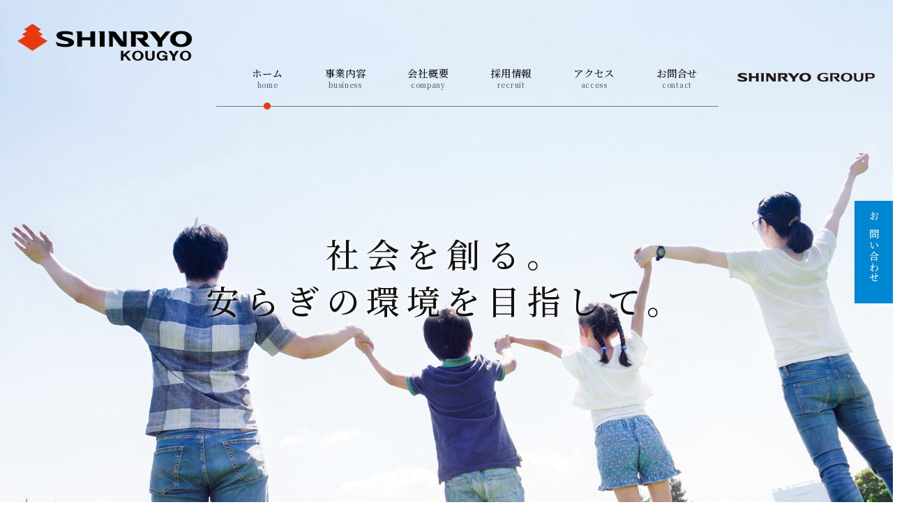

--- FILE ---
content_type: text/html; charset=UTF-8
request_url: https://www.shinryo-kougyo.com/
body_size: 4347
content:
<!DOCTYPE html>
<html lang="ja">
<head>
<meta charset="UTF-8">
<meta name="viewport" content="width=device-width">
<title>新菱工業株式会社</title>

<!-- All In One SEO Pack 3.5.2[115,122] -->
<meta name="description"  content="新菱工業は、ポンプ設備・環境関連設備・産業機械設備・防災機器の計画・設計・製造・施工・メンテナンス・販売を通じて、安らぎのある、人間環境の創造を目指して、広く社会に貢献します。" />

<meta name="keywords"  content="新菱工業,新菱グループ,ポンプ設備,環境関連設備,産業機械設備,防災機器" />

<script type="application/ld+json" class="aioseop-schema">{"@context":"https://schema.org","@graph":[{"@type":"Organization","@id":"https://www.shinryo-kougyo.com/#organization","url":"https://www.shinryo-kougyo.com/","name":"新菱工業株式会社","sameAs":[]},{"@type":"WebSite","@id":"https://www.shinryo-kougyo.com/#website","url":"https://www.shinryo-kougyo.com/","name":"新菱工業株式会社","publisher":{"@id":"https://www.shinryo-kougyo.com/#organization"}},{"@type":"WebPage","@id":"https://www.shinryo-kougyo.com#webpage","url":"https://www.shinryo-kougyo.com","inLanguage":"ja","name":"新菱工業株式会社","isPartOf":{"@id":"https://www.shinryo-kougyo.com/#website"},"breadcrumb":{"@id":"https://www.shinryo-kougyo.com#breadcrumblist"},"description":"新菱工業は、ポンプ設備・環境関連設備・産業機械設備・防災機器の計画・設計・製造・施工・メンテナンス・販売を通じて、安らぎのある、人間環境の創造を目指して、広く社会に貢献します。","about":{"@id":"https://www.shinryo-kougyo.com/#organization"}},{"@type":"BreadcrumbList","@id":"https://www.shinryo-kougyo.com#breadcrumblist","itemListElement":[{"@type":"ListItem","position":1,"item":{"@type":"WebPage","@id":"https://www.shinryo-kougyo.com/","url":"https://www.shinryo-kougyo.com/","name":"新菱工業株式会社"}}]}]}</script>
<link rel="canonical" href="https://www.shinryo-kougyo.com/" />
<!-- All In One SEO Pack -->
<link rel='dns-prefetch' href='//ajax.googleapis.com' />
<link rel='dns-prefetch' href='//cdnjs.cloudflare.com' />
<link rel='dns-prefetch' href='//cdn.jsdelivr.net' />
<link rel='dns-prefetch' href='//fonts.googleapis.com' />
<link rel='dns-prefetch' href='//use.fontawesome.com' />
<link rel='stylesheet' id='normalize-css'  href='https://www.shinryo-kougyo.com/cms/wp-content/themes/srk/css/normalize.css?ver=4.9.6' type='text/css' media='all' />
<link rel='stylesheet' id='main-css'  href='https://www.shinryo-kougyo.com/cms/wp-content/themes/srk/style.css?ver=4.9.6' type='text/css' media='all' />
<link rel='stylesheet' id='font-google-css'  href='https://fonts.googleapis.com/css2?family=Noto+Serif+JP%3Awght%40200%3B500%3B900&#038;display=swap&#038;ver=4.9.6' type='text/css' media='all' />
<link rel='stylesheet' id='font-google2-css'  href='https://fonts.googleapis.com/css2?family=Roboto+Condensed%3Awght%40700&#038;display=swap&#038;ver=4.9.6' type='text/css' media='all' />
<link rel='stylesheet' id='fontawesome-css'  href='https://use.fontawesome.com/releases/v5.1.0/css/all.css?ver=4.9.6' type='text/css' media='all' />
<link rel='stylesheet' id='animate-css'  href='https://www.shinryo-kougyo.com/cms/wp-content/themes/srk/js/animate.css?ver=1595217100' type='text/css' media='all' />
<link rel='stylesheet' id='slick-style-css'  href='https://cdn.jsdelivr.net/npm/slick-carousel@1.8.1/slick/slick.css?ver=4.9.6' type='text/css' media='all' />
<link rel='stylesheet' id='slick-theme-css'  href='https://www.shinryo-kougyo.com/cms/wp-content/themes/srk/js/slick/slick-theme.css?ver=4.9.6' type='text/css' media='all' />
<link rel="icon" type="image/x-icon" href="https://www.shinryo-kougyo.com/cms/wp-content/themes/srk/img/common/favicon.ico">
<link rel="apple-touch-icon" sizes="180x180" href="https://www.shinryo-kougyo.com/cms/wp-content/themes/srk/img/common/apple-touch-icon-180x180.png">

</head>
<body class="home">

<div class="container-main">

<!-- header -->
<header class="l-header">
<div class="wrapper">
	<div class="inner">
		
<!-- Navigation -->
<div class="l-navi">
	<div class="navi-wrap">
		<div class="navi-logo">
			<h1 class="logo"><a href="https://www.shinryo-kougyo.com/" class="inclImg"><img src="https://www.shinryo-kougyo.com/cms/wp-content/themes/srk/img/common/header-logo.png" alt="新菱工業株式会社" class="img-logo whi"><img src="https://www.shinryo-kougyo.com/cms/wp-content/themes/srk/img/common/header-logo-b.png" alt="新菱工業株式会社" class="img-logo blk"></a></h1>
		</div>
		<div class="gr-logo">
			<h2 class="logo"><a href="https://www.shinryo.com/corp/group.html" target="_blank" class="inclImg"><img src="https://www.shinryo-kougyo.com/cms/wp-content/themes/srk/img/common/logo-shinryogr-w.png" alt="新菱工業株式会社" class="img-logo whi"><img src="https://www.shinryo-kougyo.com/cms/wp-content/themes/srk/img/common/logo-shinryogr-b.png" alt="新菱工業株式会社" class="img-logo blk"></a></h2>
		</div>
		<div class="navi-mobile-head">
			<div class="navi-mobile-toggle">
				<div>
				<span></span><span></span><span></span>
				</div>
			</div>
		</div>
		<nav class="navi-global">
			<ul id="menu-gnavi" class="navi-global-menu"><li id="menu-item-15" class="menu-item menu-item-type-custom menu-item-object-custom current-menu-item current_page_item menu-item-home menu-item-15"><a title="home" href="https://www.shinryo-kougyo.com">ホーム<span>home</span></a></li>
<li id="menu-item-18" class="menu-item menu-item-type-post_type menu-item-object-page menu-item-18"><a title="business" href="https://www.shinryo-kougyo.com/business">事業内容<span>business</span></a></li>
<li id="menu-item-19" class="menu-item menu-item-type-post_type menu-item-object-page menu-item-19"><a title="company" href="https://www.shinryo-kougyo.com/company">会社概要<span>company</span></a></li>
<li id="menu-item-20" class="menu-item menu-item-type-post_type menu-item-object-page menu-item-20"><a title="recruit" href="https://www.shinryo-kougyo.com/recruit">採用情報<span>recruit</span></a></li>
<li id="menu-item-16" class="menu-item menu-item-type-post_type menu-item-object-page menu-item-16"><a title="access" href="https://www.shinryo-kougyo.com/access">アクセス<span>access</span></a></li>
<li id="menu-item-17" class="menu-item menu-item-type-post_type menu-item-object-page menu-item-17"><a title="contact" href="https://www.shinryo-kougyo.com/contact">お問合せ<span>contact</span></a></li>
</ul>		</nav>
	</div>
</div>
<!-- /Navigation -->
	</div>
</div>
</header>
<!-- /header -->

<!-- Main Visual -->
<div class="l-hero">
	<div class="main-image">
				<div class="catch-hero">
			<p class="catch animated fadeIn2">社会を創る。<br>安らぎの環境を目指して。</p>
		</div>
		<div class="carousel-hero">		
			<div class="mainImg hero-01"></div>
			<div class="mainImg hero-02"></div>
			<div class="mainImg hero-03"></div>
		</div>
			</div>
</div>
<!-- /Main Visual -->

<!-- Contents -->
<div class="l-contents">
<main class="l-main">


<section class="sect sect-about">
<div class="wrapper">
	<header class="sect-header">
		<div class="sect-header-wrap">
			<h3 class="mainTtl">ABOUT SHINRYO KOUGYO</h3><p class="subTtl">新菱工業について</p>
		</div>
	</header>
	<div class="inner inner-full">	
		<div class="unit unit-block-menu">
			<div class="item item-1 col-2">
				<a href="https://www.shinryo-kougyo.com/company#about">				<p class="number">01</p>
				<h4 class="ttl animated fadeIn2">ABOUT US</h4>
				<p class="sub animated fadeIn3">企業情報</p>
				<img src="https://www.shinryo-kougyo.com/cms/wp-content/themes/srk/img/top/about-img-01.jpg" alt="企業情報" class="img-photo fit">
				</a>
			</div>
			<div class="item item-2 col-2">
				<a href="https://www.shinryo-kougyo.com/company#history">				<p class="number">02</p>
				<h4 class="ttl animated fadeIn2">HISTORY</h4>
				<p class="sub animated fadeIn3">沿 革</p>
				<img src="https://www.shinryo-kougyo.com/cms/wp-content/themes/srk/img/top/about-img-02.jpg" alt="沿革" class="img-photo fit">
				</a>
			</div>
			<div class="item item-3 col-3">
				<a href="https://www.shinryo-kougyo.com/company#location">				<p class="number">03</p>
				<h4 class="ttl animated fadeIn2">LOCATION</h4>
				<p class="sub animated fadeIn3">所在地</p>
				<img src="https://www.shinryo-kougyo.com/cms/wp-content/themes/srk/img/top/about-img-03.jpg" alt="所在地" class="img-photo fit">
				</a>
			</div>
			<div class="item item-4 col-3">
				<a href="https://www.shinryo-kougyo.com/company#organization">				<p class="number">04</p>
				<h4 class="ttl animated fadeIn2">ORGANIZATION</h4>
				<p class="sub animated fadeIn3">組織図</p>
				<img src="https://www.shinryo-kougyo.com/cms/wp-content/themes/srk/img/top/about-img-04.jpg" alt="組織図" class="img-photo fit">
				</a>
			</div>
			<div class="item item-5 col-3">
				<a href="https://www.shinryo-kougyo.com/company#data">				<p class="number">05</p>
				<h4 class="ttl animated fadeIn2">DATA</h4>
				<p class="sub animated fadeIn3">技術員データ</p>
				<img src="https://www.shinryo-kougyo.com/cms/wp-content/themes/srk/img/top/about-img-05.jpg" alt="技術員データ" class="img-photo fit">
				</a>
			</div>
		</div>
	</div>
</div>
</section>

<section class="sect sect-business">
<div class="wrapper">
	<header class="sect-header">
		<div class="sect-header-wrap">
			<h3 class="mainTtl">BUSINESS OVERVIEW</h3><p class="subTtl">新菱工業の事業</p>
		</div>
	</header>
	<div class="inner inner-full">	
		<div class="unit">
			<div class="item item-1">
				<a href="https://www.shinryo-kougyo.com/business#pump">				<div class="area area-head">
					<h4 class="ttl animated fadeIn2">Pump</h4>
					<p class="sub animated fadeIn3">ポンプ設備</p>
				</div>
				<div class="area area-img">
					<img src="https://www.shinryo-kougyo.com/cms/wp-content/themes/srk/img/top/business-img-01.jpg" alt="ポンプ設備" class="img-photo fit">
				</div>
				<div class="more"><p class="txt">MORE</p></div>
				</a>
			</div>
			<div class="item item-2">
				<a href="https://www.shinryo-kougyo.com/business#environment">				<div class="area area-head">
					<h4 class="ttl animated fadeIn2">Water treatment</h4>
					<p class="sub animated fadeIn3">水処理関連設備</p>
				</div>
				<div class="area area-img">
					<img src="https://www.shinryo-kougyo.com/cms/wp-content/themes/srk/img/top/business-img-02.jpg" alt="水処理関連設備" class="img-photo fit">
				</div>
				<div class="more"><p class="txt">MORE</p></div>
				</a>
			</div>
			<div class="item item-3">
				<a href="https://www.shinryo-kougyo.com/business#industrial">				<div class="area area-head">
					<h4 class="ttl animated fadeIn2">Industrial</h4>
					<p class="sub animated fadeIn3">産業機械設備</p>
				</div>
				<div class="area area-img">
					<img src="https://www.shinryo-kougyo.com/cms/wp-content/themes/srk/img/top/business-img-03.jpg" alt="産業機械設備" class="img-photo fit">
				</div>
				<div class="more"><p class="txt">MORE</p></div>
				</a>
			</div>
		</div>
	</div>
</div>
</section>

<section class="sect sect-recruitment">
<div class="wrapper">
	<header class="sect-header">
		<div class="sect-header-wrap">
			<h3 class="mainTtl">RECRUITMENT</h3><p class="subTtl">採用情報</p>
		</div>
	</header>
	<div class="inner inner-full">	
		<div class="unit">
			<div class="area area-desc">
				<p class="txt">モノづくりと未来を創る。人は財産。<br>1963年創業以来、環境との歩みを通じて、技術と信頼を積み重ねてきました。<br>「モノづくり」はチームで創りあげるものです。<br>達成感と感動を共に分かち合える、新しい仲間をお待ちしています。</p>
			</div>
			<div class="area area-cont">
				<div class="item item-1">
					<div class="area area-lead">
						<p class="txt animated fadeIn3">思い切って上京して良かった。<br>この会社に決めて良かった。</p>
					</div>
					<div class="area area-img">
						<a href="https://www.shinryo-kougyo.com/recruit/interview/interview-01">							<img src="https://www.shinryo-kougyo.com/cms/wp-content/themes/srk/img/top/recruitment-img-01.jpg" alt="人物写真" class="img-photo fit">
						</a>
					</div>
					<p class="name animated fadeIn2">S.M</p>
				</div>
				<div class="item item-2">
					<div class="area area-lead">
						<p class="txt animated fadeIn3">休む時は休む、仕事するときは<br>本気でやる。メリハリが大事。</p>
					</div>
					<div class="area area-img">
						<a href="https://www.shinryo-kougyo.com/recruit/interview/interview-02">							<img src="https://www.shinryo-kougyo.com/cms/wp-content/themes/srk/img/top/recruitment-img-02.jpg" alt="人物写真" class="img-photo fit">
						</a>
					</div>
					<p class="name animated fadeIn2">T.K</p>
				</div>
				<div class="item item-3">
					<div class="area area-lead">
						<p class="txt animated fadeIn3">仕事の安定性があるからこそ<br>安心して働ける。</p>
					</div>
					<div class="area area-img">
						<a href="https://www.shinryo-kougyo.com/recruit/interview/interview-03">							<img src="https://www.shinryo-kougyo.com/cms/wp-content/themes/srk/img/top/recruitment-img-03.jpg" alt="人物写真" class="img-photo fit">
						</a>
					</div>
					<p class="name animated fadeIn2">R.H</p>
				</div>
				<div class="item item-4">
					<div class="area area-lead">
						<p class="txt animated fadeIn3">モノづくりの技術を学ぶなら<br>最適な職場だと思います。</p>
					</div>
					<div class="area area-img">
						<a href="https://www.shinryo-kougyo.com/recruit/interview/interview-04">							<img src="https://www.shinryo-kougyo.com/cms/wp-content/themes/srk/img/top/recruitment-img-04.jpg" alt="人物写真" class="img-photo fit">
						</a>
					</div>
					<p class="name animated fadeIn2">K.K</p>
				</div>
			</div>
			<div class="area area-btn">
				<div class="btn-more animated fadeIn2"><a href="https://www.shinryo-kougyo.com/recruit"><p class="txt">MORE</p></a></div>
			</div>
		</div>
	</div>
</div>
</section>

<section class="sect sect-news">
<div class="wrapper">
	<header class="sect-header">
		<div class="sect-header-wrap">
			<h3 class="mainTtl">NEWS</h3><p class="subTtl">お知らせ</p>
		</div>
	</header>
	<div class="inner inner-full">	
		<div class="unit">
			<div class="area area-list">
				<ul class="list-post">
											<li class="post-item animated fadeIn2">
							<a href="https://www.shinryo-kougyo.com/topics/p-0173">
								<span class="post-date">2025.12.26</span>
								<span class="post-title">お取引先への支払条件の変更について</span>
							</a>
						</li>
											<li class="post-item animated fadeIn2">
							<a href="https://www.shinryo-kougyo.com/topics/p-0171">
								<span class="post-date">2025.12.19</span>
								<span class="post-title">年末年始休業のお知らせ</span>
							</a>
						</li>
											<li class="post-item animated fadeIn2">
							<a href="https://www.shinryo-kougyo.com/topics/p-0167">
								<span class="post-date">2025.08.01</span>
								<span class="post-title">夏季休業期間のお知らせ</span>
							</a>
						</li>
											<li class="post-item animated fadeIn2">
							<a href="https://www.shinryo-kougyo.com/topics/p-0164">
								<span class="post-date">2025.04.01</span>
								<span class="post-title">横浜営業所を閉鎖しました。</span>
							</a>
						</li>
																				</ul>
			</div>
			<div class="area area-btn">
				<div class="btn-more animated fadeIn2"><a href="https://www.shinryo-kougyo.com/topics"><p class="txt">MORE</p></a></div>
			</div>
		</div>
	</div>
</div>
</section>

</main>
</div>
<!-- /Container -->

<div id="pagetop"><a href="#" data-scroll><span class="arrow">↑</span></a></div>
<div id="sidelinks"><a href="https://www.shinryo-kougyo.com/contact"><span>お問い合わせ</span></a></div>

<!-- footer -->
<footer class="l-footer">
<div class="wrapper bg-1">
	<div class="inner">
		<div class="unit unit-footer-top">
			<div class="area area-navi">
				<p class="navi-item"><a href="https://www.shinryo-kougyo.com/business">事業内容</a></p>
				<p class="navi-item"><a href="https://www.shinryo-kougyo.com/company">会社概要</a></p>
				<p class="navi-item"><a href="https://www.shinryo-kougyo.com/recruit">採用情報</a></p>
				<p class="navi-item"><a href="https://www.shinryo-kougyo.com/access">アクセス</a></p>
				<p class="navi-item"><a href="https://www.shinryo-kougyo.com/contact">お問い合わせ</a></p>
				<p class="navi-item"><a href="https://www.shinryo-kougyo.com/contact#pp">プライバシーポリシー</a></p>
			</div>
		</div>
	</div>
</div>
<div class="wrapper bg-2">
	<div class="inner">
		<div class="unit unit-footer-mid">
			<div class="area area-l">
				<h4 class="logo">新菱工業株式会社<img src="https://www.shinryo-kougyo.com/cms/wp-content/themes/srk/img/common/footer-logo.png" alt="新菱工業株式会社" class="img-logo"></h4>
				<div class="box box-address">
					<p class="zip"><span>〒</span>101-0046</p>
					<p class="addr">東京都千代田区神田多町2-9-2<br>新菱神城ビル 3.4階</p>
					<p class="tel">TEL　03-5289-0009</p>
					<p class="fax">FAX　03-5289-0023</p>
				</div>
			</div>
			<div class="area area-r">
				<h4 class="logo"><a href="https://www.shinryo.com/corp/group.html" target="_blank" class="inclImg"><img src="https://www.shinryo-kougyo.com/cms/wp-content/themes/srk/img/common/footer-logo-group.png" alt="新菱グループ" class="img-logo"></a></h4>
			</div>
		</div>
		<div class="unit unit-footer-btm">
			<div class="box box-copyright">
				<p><span class="cr-mark">©</span><span class="cr-name">2026 Shinryo Kougyo</span></p>
			</div>
		</div>
	</div>
</div>
</footer>
<!-- /footer -->

</div>
<script type='text/javascript' src='https://ajax.googleapis.com/ajax/libs/jquery/3.4.1/jquery.min.js?ver=4.9.6'></script>
<script type='text/javascript' src='https://www.shinryo-kougyo.com/cms/wp-content/themes/srk/js/responsive-nav.js?ver=1595217105'></script>
<script type='text/javascript' src='https://www.shinryo-kougyo.com/cms/wp-content/themes/srk/js/smooth-scroll.js?ver=1595217107'></script>
<script type='text/javascript' src='https://www.shinryo-kougyo.com/cms/wp-content/themes/srk/js/inview.min.js?ver=1595217100'></script>
<script type='text/javascript' src='https://www.shinryo-kougyo.com/cms/wp-content/themes/srk/js/iv-option.js?ver=1595217100'></script>
<script type='text/javascript' src='https://cdnjs.cloudflare.com/ajax/libs/object-fit-images/3.2.3/ofi.js?ver=4.9.6'></script>
<script type='text/javascript' src='https://cdn.jsdelivr.net/npm/slick-carousel@1.8.1/slick/slick.min.js?ver=4.9.6'></script>
<script type='text/javascript' src='https://www.shinryo-kougyo.com/cms/wp-content/themes/srk/js/slick-option.js?ver=1595217107'></script>
<script type='text/javascript' src='https://www.shinryo-kougyo.com/cms/wp-includes/js/wp-embed.min.js?ver=4.9.6'></script>
<script>objectFitImages();</script>
</body>
</html>

--- FILE ---
content_type: text/css
request_url: https://www.shinryo-kougyo.com/cms/wp-content/themes/srk/style.css?ver=4.9.6
body_size: 18998
content:
@charset "UTF-8";
/*
Theme Name: 新菱工業株式会社
Description: サイトオリジナルテンプレート
Author: 新菱工業株式会社
Version: 1.0.0
*/
/****************************************
	General Setting
*****************************************/
html, body, div, span, object, iframe, h1, h2, h3, h4, h5, h6, p, blockquote, pre, abbr, address, cite, code, del, dfn, em, img, ins, kbd, q, samp, small, strong, sub, sup, var, b, i, dl, dt, dd, ol, ul, li, fieldset, form, label, legend, table, caption, tbody, tfoot, thead, tr, th, td, article, aside, canvas, details, figcaption, figure, main, footer, header, hgroup, menu, nav, section, summary, time, mark, audio, video {
  margin: 0;
  padding: 0;
  border: 0;
  outline: 0;
  line-height: 1;
  vertical-align: baseline;
  background: transparent;
}

html {
  font-size: 62.5%;
}

body {
  background: #FFF;
  color: #111;
  font-size: 16px;
  font-size: 1.6rem;
  font-style: normal;
  font-family: "Noto Serif JP", "游明朝", YuMincho, "Hiragino Mincho ProN W3", "ヒラギノ明朝 ProN W3", "Hiragino Mincho ProN", "HG明朝E", "ＭＳ Ｐ明朝", "ＭＳ 明朝", serif, "Font Awesome 5 Free";
  -webkit-font-smoothing: antialiased;
  -moz-osx-font-smoothing: grayscale;
  display: -webkit-box;
  display: -ms-flexbox;
  display: flex;
  -webkit-box-orient: vertical;
  -webkit-box-direction: normal;
      -ms-flex-direction: column;
          flex-direction: column;
  min-height: 100vh;
}

.animated {
  opacity: 0;
  -webkit-animation-duration: 0.75s !important;
  animation-duration: 0.75s !important;
}

/*----------------------------------------
	Width (基本幅)
----------------------------------------*/
@media only screen and (min-width: 897px) {
  .container-main {
    min-width: 1200px;
  }
}
@media only screen and (max-width: 896px) {
  .container-main {
    min-width: 100%;
  }
}
/****************************************
	Typography (TEXT)
*****************************************/
h1, h2, h3, h4, h5, h6, p, a, li, dt, dd, address, blockquote {
  font-weight: normal;
  font-size: 1.6rem;
  line-height: 1.75;
  letter-spacing: 0.25px;
  word-wrap: break-word;
  -webkit-font-kerning: auto;
          font-kerning: auto;
  -webkit-font-variant-ligatures: none;
          font-variant-ligatures: none;
}

p {
  text-align: justify;
  text-justify: inter-ideograph;
}

.txt-bold {
  font-weight: bold;
}

.txt-line-und {
  text-decoration: underline;
}

.txt-line-ove {
  text-decoration: overline;
}

.txt-line-thr {
  text-decoration: line-through;
}

::-moz-selection {
  color: #FFF;
  background: #0087d4;
  /*background: rgba(0,0,0,0.1);*/
  text-shadow: none;
}

::selection {
  color: #FFF;
  background: #0087d4;
  /*background: rgba(0,0,0,0.1);*/
  text-shadow: none;
}

h1, h2, h3, h4, h5, h6, p, dl, ul, ol, a, address {
  -ms-transform: rotate(0.028deg);
}

/****************************************
	Link
*****************************************/
a {
  display: -webkit-box;
  display: -ms-flexbox;
  display: flex;
  -ms-flex-wrap: wrap;
      flex-wrap: wrap;
  color: #111;
  text-decoration: none;
  -webkit-transition: all 0.3s;
  transition: all 0.3s;
  font-size: 1em;
  line-height: 1.75;
}

a:hover {
  color: #0087d4;
}

a:active,
a:hover {
  outline-width: 0;
}

.no-call {
  cursor: default;
}
.no-call:hover {
  text-decoration: none;
}

/****************************************
	List
*****************************************/
ul, ol {
  list-style: none;
}
ul li, ol li {
  line-height: 1;
}

/****************************************
	Image
*****************************************/
img {
  width: auto;
  max-width: 100%;
  height: auto;
}
img.fit {
  width: 100%;
  height: 100%;
  -o-object-fit: cover;
     object-fit: cover;
  font-family: "object-fit: cover;";
}

a img {
  -webkit-transition: all 0.3s;
  transition: all 0.3s;
}
a:hover img {
  opacity: 0.75;
}

.inclImg {
  display: block;
  line-height: 0;
}
.inclImg.inv:hover img {
  opacity: 1;
}

/****************************************
	Layout
*****************************************/
header, main, footer, nav, section, article, div, ul, ol, li, dl, dt, dd, figure, figcaption {
  display: -webkit-box;
  display: -ms-flexbox;
  display: flex;
  -ms-flex-wrap: wrap;
      flex-wrap: wrap;
  -webkit-box-align: start;
      -ms-flex-align: start;
          align-items: flex-start;
  -ms-flex-line-pack: start;
      align-content: flex-start;
  -webkit-box-pack: start;
      -ms-flex-pack: start;
          justify-content: flex-start;
}

header, main, footer, nav, section, article, div, ul, ol, li, dl, dt, dd, figure, figcaption, a {
  -webkit-box-sizing: border-box;
          box-sizing: border-box;
}

.container-main {
  display: -webkit-box;
  display: -ms-flexbox;
  display: flex;
  -webkit-box-orient: vertical;
  -webkit-box-direction: normal;
      -ms-flex-direction: column;
          flex-direction: column;
  min-height: 100vh;
}

.l-contents, .l-header, .l-main, .l-sidebar, .l-footer, .l-hero, .l-navi {
  width: 100%;
  height: auto;
}

.l-contents {
  -webkit-box-flex: 1;
      -ms-flex-positive: 1;
          flex-grow: 1;
}

.l-contents-wrap {
  width: 1100px;
  margin: 0 auto;
}

.l-main {
  max-width: 100%;
}

.l-sidebar {
  width: auto;
}

.l-hero {
  max-width: 100%;
}

.l-navi {
  max-width: 100%;
}

.wrapper, .inner, .area, .unit, .box, .item {
  width: 100%;
  height: auto;
}

.wrapper {
  max-width: 100%;
}

.inner {
  max-width: 1100px;
  margin: 0 auto;
}
.inner.inner-full {
  max-width: 100%;
}

.area {
  max-width: 100%;
}

.unit {
  max-width: 100%;
}

.box {
  max-width: 100%;
}

.item {
  max-width: 100%;
}

@media only screen and (max-width: 896px) {
  .inner {
    max-width: 100%;
    padding: 0;
  }
  .inner.inner-full {
    padding: 0;
  }
}
/****************************************
	Loading
*****************************************/
.container-main {
  width: 100%;
}

/****************************************
	Header
*****************************************/
.l-header {
  position: fixed;
  top: 0;
  left: 0;
  z-index: 2;
  -webkit-transition: all 0.5s;
  transition: all 0.5s;
}
.l-header .wrapper .inner {
  max-width: 100%;
  -webkit-transition: all 0.5s;
  transition: all 0.5s;
}

.is-fix .l-header {
  background: rgba(0, 0, 0, 0.9);
}

/****************************************
	Navigation / .globalNav
*****************************************/
.l-navi {
  width: 100%;
  height: auto;
  margin: 0 auto;
  z-index: 9999;
}

.navi-wrap {
  width: 100%;
  height: auto;
  margin: 0 auto;
  padding: 20px 0;
  -ms-flex-line-pack: center;
      align-content: center;
  -webkit-box-align: center;
      -ms-flex-align: center;
          align-items: center;
}
.navi-wrap .navi-logo {
  width: 250px;
  -webkit-transition: all 0.5s;
  transition: all 0.5s;
  opacity: 1;
  margin: -53px 0 0 25px;
}
.navi-wrap .navi-logo .logo a .img-logo.whi {
  display: block;
}
.navi-wrap .navi-logo .logo a .img-logo.blk {
  display: none;
}
.navi-wrap .navi-logo .logo a .img-logo:hover {
  opacity: 1;
  -webkit-transform: scale(0.95);
          transform: scale(0.95);
}
.navi-wrap .gr-logo {
  width: 200px;
  -webkit-transition: all 0.5s;
  transition: all 0.5s;
  opacity: 1;
  position: absolute;
  top: 100px;
  right: 25px;
}
.navi-wrap .gr-logo .logo a .img-logo.whi {
  display: block;
}
.navi-wrap .gr-logo .logo a .img-logo.blk {
  display: none;
}
.navi-wrap .gr-logo .logo a .img-logo:hover {
  opacity: 1;
  -webkit-transform: scale(0.95);
          transform: scale(0.95);
}
.navi-wrap .navi-global {
  width: 100%;
  max-width: 720px;
  height: 100%;
  margin: 53px 250px 0 auto;
  -webkit-transition: all 0.3s;
  transition: all 0.3s;
}
.navi-wrap .navi-global .navi-global-menu {
  width: 100%;
  -webkit-box-pack: end;
      -ms-flex-pack: end;
          justify-content: flex-end;
  border-bottom: 1px solid rgba(255, 255, 255, 0.5);
  /*background: rgba(0, 0, 0, 0.3);*/
}
.navi-wrap .navi-global .navi-global-menu > li {
  width: auto;
  position: relative;
  z-index: 1;
  padding: 10px 0;
  -webkit-transition: all 0.5s;
  transition: all 0.5s;
}
.navi-wrap .navi-global .navi-global-menu > li > a {
  display: block;
  width: 100%;
  height: auto;
  padding: 15px 30px;
  color: #FFF;
  font-size: 0.9em;
  text-align: center;
  letter-spacing: 0.05em;
  line-height: 1;
  text-decoration: none;
  /*text-shadow: 2px 2px 5px rgba(0, 0, 0, 0.75);*/
  position: relative;
}
.navi-wrap .navi-global .navi-global-menu > li > a > span {
  display: block;
  font-weight: normal;
  width: 100%;
  font-size: 0.7em;
  margin-top: 5px;
  color: rgba(255, 255, 255, 0.6);
}
.navi-wrap .navi-global .navi-global-menu > li > a::before {
  position: absolute;
  bottom: -15px;
  left: 50%;
  content: "";
  width: 10px;
  height: 10px;
  margin-left: -5px;
  border-radius: 100%;
  background: #e8380d;
  opacity: 0;
  visibility: hidden;
  -webkit-transition: 0.5s;
  transition: 0.5s;
  z-index: -1;
}
.navi-wrap .navi-global .navi-global-menu > li > a:hover::before {
  opacity: 1;
  visibility: visible;
}
.navi-wrap .navi-global .navi-global-menu > li .sub-menu {
  visibility: hidden;
  width: 200px;
  background: rgba(0, 0, 0, 0.7);
  position: absolute;
  top: 49px;
  left: 35px;
  opacity: 0;
  -webkit-transition: all 0.3s;
  transition: all 0.3s;
}
.navi-wrap .navi-global .navi-global-menu > li .sub-menu > li {
  width: 100%;
}
.navi-wrap .navi-global .navi-global-menu > li .sub-menu > li > a {
  width: 100%;
  height: auto;
  padding: 10px 15px;
  color: #FFF;
  font-size: 0.8em;
  text-shadow: 2px 2px 5px rgba(0, 0, 0, 0.75);
}
.navi-wrap .navi-global .navi-global-menu > li .sub-menu > li > a:hover {
  color: #111;
  background: #FFF;
  text-shadow: none;
}
.navi-wrap .navi-global .navi-global-menu > li.open-sub .sub-menu {
  visibility: visible;
  opacity: 1;
  top: 69px;
}
.navi-wrap .navi-global .navi-global-menu > li.current-menu-item a::before {
  opacity: 1;
  visibility: visible;
  background: #e8380d;
}

.is-fix .navi-wrap {
  padding: 0;
}
.is-fix .navi-wrap .navi-logo {
  margin: 0 0 0 50px;
}
.is-fix .navi-wrap .navi-logo a .img-logo.whi {
  display: block;
}
.is-fix .navi-wrap .navi-logo a .img-logo.blk {
  display: none;
}
.is-fix .navi-wrap .gr-logo {
  top: 30px;
}
.is-fix .navi-wrap .gr-logo a .img-logo.whi {
  display: block;
}
.is-fix .navi-wrap .gr-logo a .img-logo.blk {
  display: none;
}
.is-fix .navi-wrap .navi-global {
  margin: 0 250px 0 auto;
}
.is-fix .navi-wrap .navi-global .navi-global-menu {
  border-bottom: 0;
}
.is-fix .navi-wrap .navi-global .navi-global-menu > li.open-sub .sub-menu {
  top: 59px;
  background: rgba(0, 0, 0, 0.9);
}

.home .navi-wrap .navi-logo {
  opacity: 1;
}
.home .navi-wrap .navi-logo a .img-logo.whi {
  display: none;
}
.home .navi-wrap .navi-logo a .img-logo.blk {
  display: block;
}
.home .navi-wrap .gr-logo a .img-logo.whi {
  display: none;
}
.home .navi-wrap .gr-logo a .img-logo.blk {
  display: block;
}
.home .navi-wrap .navi-global .navi-global-menu {
  border-bottom: 1px solid rgba(0, 0, 0, 0.5);
}
.home .navi-wrap .navi-global .navi-global-menu > li > a {
  color: #111;
}
.home .navi-wrap .navi-global .navi-global-menu > li > a > span {
  color: rgba(0, 0, 0, 0.6);
}
.home.is-fix .navi-wrap .navi-logo {
  opacity: 1;
}
.home.is-fix .navi-wrap .navi-logo a .img-logo.whi {
  display: block;
}
.home.is-fix .navi-wrap .navi-logo a .img-logo.blk {
  display: none;
}
.home.is-fix .navi-wrap .gr-logo a .img-logo.whi {
  display: block;
}
.home.is-fix .navi-wrap .gr-logo a .img-logo.blk {
  display: none;
}
.home.is-fix .navi-wrap .navi-global .navi-global-menu {
  border-bottom: 0;
}
.home.is-fix .navi-wrap .navi-global .navi-global-menu > li > a {
  color: #FFF;
}
.home.is-fix .navi-wrap .navi-global .navi-global-menu > li > a > span {
  color: rgba(255, 255, 255, 0.6);
}

@media only screen and (max-width: 896px) {
  .l-navi {
    position: fixed;
    top: 0;
    left: 0;
    z-index: 2;
    width: 100%;
    height: auto;
    margin: 0 auto;
    background-color: transparent;
  }
  .navi-wrap {
    padding: 0;
    background: #000;
  }
  .navi-wrap .navi-logo {
    width: auto;
    margin: 0 0 0 10px;
  }
  .navi-wrap .gr-logo {
    display: none;
  }
  .navi-wrap .navi-global {
    max-width: 100%;
    margin: 53px 0 0 auto;
  }
  .navi-wrap .navi-global .navi-global-menu > li {
    padding: 0;
  }
  .navi-wrap .navi-global .navi-global-menu > li > a {
    padding: 10px 0;
  }
  .navi-wrap .navi-global .navi-global-menu > li > a::after {
    display: none;
  }
  .navi-wrap .navi-global .navi-global-menu > li .sub-menu {
    width: 100%;
    top: 0;
    left: 0;
    background: #FFF;
  }
  .navi-wrap .navi-global .navi-global-menu > li .sub-menu > li > a {
    padding: 10px 30px;
    color: #111;
    text-shadow: none;
    border-top: 1px solid rgba(0, 0, 0, 0.15);
  }
  .navi-wrap .navi-global .navi-global-menu > li.open-sub .sub-menu {
    position: relative;
    top: 0;
  }
  .is-fix .navi-wrap .navi-logo {
    opacity: 1;
    margin: 0 0 0 10px;
  }
  .is-fix .navi-wrap .navi-global {
    margin: 53px 0 0 auto;
  }
  .is-fix .navi-wrap .navi-global .navi-global-menu > li {
    padding: 0;
  }
  .is-fix .navi-wrap .navi-global .navi-global-menu > li.open-sub .sub-menu {
    top: 0;
    background: #FFF;
  }
  .is-fix .open .navi-wrap .navi-logo {
    opacity: 1;
    margin: 0 0 0 10px;
  }
  .home .navi-wrap .navi-logo a .img-logo.whi {
    display: block;
  }
  .home .navi-wrap .navi-logo a .img-logo.blk {
    display: none;
  }
  .home .navi-wrap .navi-global {
    margin: 53px 0 0 auto;
  }
  .home .navi-wrap .navi-global .navi-global-menu {
    border-bottom: 1px solid rgba(0, 0, 0, 0.5);
  }
  .home .navi-wrap .navi-global .navi-global-menu > li > a {
    color: #FFF;
  }
  .home .navi-wrap .navi-global .navi-global-menu > li > a > span {
    color: rgba(255, 255, 255, 0.6);
  }
  .home.is-fix .open .navi-wrap .navi-logo {
    margin: 0 0 0 10px;
  }
}
/*----------------------------------------
	Navigation (Toggle) responsive-nav.js
----------------------------------------*/
/*[setting]
Toggle Button */
.navi-mobile-toggle {
  display: none;
}

@media only screen and (max-width: 896px) {
  .navi-logo {
    display: block;
    position: absolute;
    top: 0;
    left: 0;
    z-index: 101;
    width: 100%;
  }
  .navi-logo .img-logo {
    height: 35px;
    margin: 10px 0 10px 10px;
  }
  .navi-mobile-toggle {
    display: block;
    position: absolute;
    right: 12px;
    top: 14px;
    width: 34px;
    height: 36px;
    cursor: pointer;
    z-index: 102;
  }
  .navi-mobile-toggle div {
    position: relative;
  }
  .navi-mobile-toggle span {
    display: block;
    position: absolute;
    height: 1px;
    border-radius: 2px;
    width: 100%;
    background: #FFF;
    left: 0;
    -webkit-transition: 0.5s ease-in-out;
    transition: 0.5s ease-in-out;
  }
  .navi-mobile-toggle span:nth-child(1) {
    top: 0;
  }
  .navi-mobile-toggle span:nth-child(2) {
    top: 12px;
  }
  .navi-mobile-toggle span:nth-child(3) {
    top: 24px;
  }
  .navi-mobile-head {
    width: 60px;
    height: 55px;
    z-index: 999;
    background-color: rgba(0, 0, 0, 0.7);
    position: relative;
    margin: 0 0 0 auto;
  }
  .navi-wrap .navi-global {
    position: fixed;
    top: 0;
    right: 0;
    bottom: 0;
    overflow-y: scroll;
    visibility: hidden;
    background: rgb(0, 0, 0);
    text-align: center;
    width: 100%;
    height: auto;
    /*margin-bottom: 50px;*/
    border-top: 0;
  }
  .navi-wrap .navi-global .navi-global-menu {
    display: block;
    -webkit-overflow-scrolling: touch;
    background: #000;
    border-bottom: 0;
  }
  .navi-wrap .navi-global .navi-global-menu:first-of-type {
    margin-top: 55px;
  }
  .navi-wrap .navi-global .navi-global-menu > li {
    width: 100%;
    border-right: 0;
  }
  .navi-wrap .navi-global .navi-global-menu > li:first-child {
    border-left: 0;
  }
  .navi-wrap .navi-global .navi-global-menu > li:first-child a {
    border-top: 0;
  }
  .navi-wrap .navi-global .navi-global-menu li a {
    max-width: 100%;
    width: 100%;
    height: auto;
    display: block;
    border-top: 1px solid rgba(255, 255, 255, 0.25);
    text-align: left;
    padding: 10px 30px;
    font-size: 0.9em;
    text-shadow: none;
    letter-spacing: 0.1em;
  }
  .navi-wrap .navi-global .navi-global-menu > li > a::before {
    bottom: 27px;
    left: 15px;
  }
  .navi-wrap .navi-global .navi-global-menu li:first-child a {
    /*border-top: transparent;*/
  }
  body.no-scroll {
    overflow: hidden;
  }
  .navi-mobile-toggle {
    display: block;
  }
  /*[setting]
  #nav_toggle 切り替えアニメーション */
  .open .navi-mobile-toggle span:nth-child(1) {
    top: 11px;
    -webkit-transform: rotate(315deg);
            transform: rotate(315deg);
  }
  .open .navi-mobile-toggle span:nth-child(2) {
    width: 0;
    left: 50%;
  }
  .open .navi-mobile-toggle span:nth-child(3) {
    top: 11px;
    -webkit-transform: rotate(-315deg);
            transform: rotate(-315deg);
  }
  /*[setting]
  .global_.navi-global スライドアニメーション */
  .global_nav.narrow {
    -webkit-transition: 0.5s ease-in-out;
    transition: 0.5s ease-in-out;
  }
  .navi-wrap .navi-global {
    -webkit-transform: translateX(100%);
            transform: translateX(100%);
    -webkit-transition: all 0.5s;
    transition: all 0.5s;
  }
  .open .navi-global {
    visibility: visible;
    -webkit-transform: translateX(0);
            transform: translateX(0);
  }
  /*[setting]
  サブメニューを持っている要素に対して処理（WP利用時のみ） */
  .navi-wrap .navi-global .navi-global-menu > li.menu-item-has-children > a {
    pointer-events: none;
  }
}
/****************************************
	Main Visual
*****************************************/
.l-hero {
  height: auto;
  position: relative;
  z-index: 0;
}
.l-hero .main-image {
  width: 100%;
  height: auto;
  margin: 0 auto;
  position: relative;
  /* overflow: hidden;*/
  z-index: 1;
}
.l-hero .main-image .mainImg {
  width: 100%;
  height: 50vh;
  min-height: 500px;
  background-repeat: no-repeat;
  background-position: center center;
  background-size: cover;
  position: relative;
  background-image: url("./img/common/hero-common.jpg");
  -ms-flex-line-pack: end;
      align-content: flex-end;
  -webkit-box-align: end;
      -ms-flex-align: end;
          align-items: flex-end;
}
.l-hero .main-image .mainImg .title-hero {
  margin: 0 auto 95px;
  position: relative;
}
.l-hero .main-image .mainImg .title-hero .pageTtl {
  color: #FFF;
  width: 100%;
  text-align: center;
  font-size: 3em;
  letter-spacing: 0.1em;
}
.l-hero .main-image .mainImg .title-hero .subTtl {
  color: #FFF;
  width: 100%;
  text-align: center;
  font-size: 1em;
}
.l-hero .main-image .mainImg .title-hero::before, .l-hero .main-image .mainImg .title-hero::after {
  content: "";
  width: 1px;
  height: 60px;
  display: block;
  background: #FFF;
  position: absolute;
  bottom: -95px;
  left: 50%;
  opacity: 0.5;
}
.l-hero .main-image .mainImg .title-hero::after {
  bottom: -155px;
  background: #111;
}
.l-hero .main-image .mainImg::before {
  content: "";
  width: 100%;
  height: 100%;
  display: block;
  background: rgba(0, 0, 0, 0.5);
  position: absolute;
  top: 0;
  left: 0;
}

.parent-business .l-hero .main-image .mainImg {
  background-image: url("./img/common/hero-business.jpg");
}

.parent-company .l-hero .main-image .mainImg {
  background-image: url("./img/common/hero-company.jpg");
}

.parent-recruit .l-hero .main-image .mainImg {
  background-image: url("./img/common/hero-recruit.jpg");
}

.parent-access .l-hero .main-image .mainImg {
  background-image: url("./img/common/hero-access.jpg");
}

.home .l-hero .main-image .catch-hero {
  width: 720px;
  height: 140px;
  position: absolute;
  top: 50%;
  left: 50%;
  margin: -70px 0 0 -360px;
  z-index: 2;
}
.home .l-hero .main-image .catch-hero p {
  color: #111;
  width: 100%;
  text-align: center;
  text-shadow: 0 0 10px #FFF, 0 0 10px #FFF;
}
.home .l-hero .main-image .catch-hero p.catch {
  font-size: 3em;
  line-height: 1.4;
  letter-spacing: 0.2em;
}
.home .l-hero .main-image .catch-hero .img-logo {
  margin: 30px auto 0;
}
.home .l-hero .main-image .carousel-hero {
  width: 100%;
  position: relative;
}
.home .l-hero .main-image .mainImg {
  height: 100vh;
  min-height: 800px;
  background: none;
}
.home .l-hero .main-image .mainImg::after {
  position: absolute;
  content: "";
  display: block;
  width: 100%;
  height: 100%;
  background-repeat: no-repeat;
  background-position: center center;
  background-size: cover;
  top: 0;
  /*transition: all 10s ease;
  transform: scale(1.1);*/
}
.home .l-hero .main-image .mainImg.hero-01::after {
  background-image: url("./img/top/hero-01.jpg");
}
.home .l-hero .main-image .mainImg.hero-02::after {
  background-image: url("./img/top/hero-02.jpg");
}
.home .l-hero .main-image .mainImg.hero-03::after {
  background-image: url("./img/top/hero-03.jpg");
}
.home .l-hero .main-image .mainImg.slick-current::after {
  /*transform: scale(1);*/
}

/* [setting] */
/*　Slick　ドット色変更　*/
.main-image .carousel-hero .slick-dots li.slick-active button:before {
  background: #111;
}

/*　Slick　矢印色変更　*/
.main-image .carousel-hero .slick-prev:before,
.main-image .carousel-hero .slick-next:before {
  border-top: 1px solid #FFF;
  border-right: 1px solid #FFF;
}

/*　Slick　ロード中非表示　*/
.slider {
  display: none;
}

.slider.slick-initialized {
  display: block;
}

@media only screen and (max-width: 896px) {
  .l-hero .main-image .mainImg {
    height: 40vh;
    min-height: auto;
  }
  .l-hero .main-image .mainImg .title-hero {
    margin: 0 auto 50px;
  }
  .l-hero .main-image .mainImg .title-hero .pageTtl {
    font-size: 1.5em;
  }
  .l-hero .main-image .mainImg .title-hero .subTtl {
    font-size: 0.9em;
  }
  .l-hero .main-image .mainImg .title-hero::before, .l-hero .main-image .mainImg .title-hero::after {
    height: 30px;
    bottom: -50px;
  }
  .l-hero .main-image .mainImg .title-hero::after {
    bottom: -80px;
    background: #111;
  }
  .home .l-hero {
    margin-top: 55px;
  }
  .home .l-hero .main-image .catch-hero {
    width: 100%;
    padding: 0 10px;
    height: auto;
    left: 0;
    margin: -10vh 0 0 0;
  }
  .home .l-hero .main-image .catch-hero p.catch {
    font-size: 1.3em;
    letter-spacing: 0.1em;
  }
  .home .l-hero .main-image .mainImg {
    height: 75vh;
    min-height: auto;
  }
}
/****************************************
	Main (Common) 
*****************************************/
.sect {
  width: 100%;
  margin-left: auto;
  margin-right: auto;
  margin-bottom: 100px;
}
.sect .wrapper header.sect-header {
  width: 100%;
  position: relative;
}
.sect .wrapper header.sect-header .sect-header-wrap {
  width: 100%;
  margin: 0 auto;
  -webkit-box-pack: center;
      -ms-flex-pack: center;
          justify-content: center;
  -webkit-box-align: center;
      -ms-flex-align: center;
          align-items: center;
  padding: 60px 0;
}
.sect .wrapper header.sect-header .sect-header-wrap .mainTtl {
  font-size: 1.7em;
  letter-spacing: 0.2em;
  width: 100%;
  text-align: center;
}
.sect .wrapper header.sect-header .sect-header-wrap .subTtl {
  color: #111;
  font-size: 1.2em;
  letter-spacing: 0.1em;
  width: 100%;
  text-align: center;
  position: relative;
  padding-top: 40px;
}
.sect .wrapper header.sect-header .sect-header-wrap .subTtl::before {
  content: "";
  display: block;
  width: 40px;
  height: 2px;
  background: #0087d4;
  position: absolute;
  top: 0;
  left: 50%;
  margin-left: -20px;
  margin-top: 20px;
}
.sect .wrapper header.sect-header.type-chath .sect-header-wrap {
  padding: 60px 0 100px;
}
.sect .wrapper header.sect-header.type-chath .sect-header-wrap .mainCatch {
  font-size: 2em;
  letter-spacing: 0.2em;
  width: 100%;
  text-align: center;
  position: relative;
}
.sect .wrapper header.sect-header.type-chath .sect-header-wrap .mainCatch::before {
  content: "";
  display: block;
  color: #0087d4;
  position: absolute;
  top: 50%;
  left: 0;
  font-size: 3em;
  width: 100%;
  height: 1em;
  margin-top: -0.5em;
  line-height: 1;
  text-align: center;
  opacity: 0.1;
  font-family: "Roboto Condensed", sans-serif;
}
.sect .wrapper header.sect-header.type-chath.business .sect-header-wrap .mainCatch::before {
  content: "business";
}
.sect .wrapper header.sect-header.type-chath.recruit .sect-header-wrap .mainCatch::before {
  content: "recruit";
}
.sect .wrapper header.sect-header.type-chath.interview .sect-header-wrap .mainCatch::before {
  content: "interview";
}
.sect .wrapper header.sect-header.type-head .sect-header-wrap {
  padding: 80px 0 20px;
}
.sect .wrapper header.sect-header.type-head .sect-header-wrap .number {
  width: 50%;
  font-size: 3em;
  position: absolute;
  top: 0;
  right: 0;
  z-index: 1;
  -webkit-transition: all 0.3s;
  transition: all 0.3s;
  text-align: left;
  padding-right: 0.5em;
  overflow: hidden;
}
.sect .wrapper header.sect-header.type-head .sect-header-wrap .number::before {
  content: "";
  display: block;
  width: 100%;
  height: 1px;
  background: #111;
  position: absolute;
  top: 50%;
  left: 1.5em;
  -webkit-transition: all 0.5s;
  transition: all 0.5s;
}
.sect .wrapper header.sect-header.type-head .sect-header-wrap .number.rvs {
  right: auto;
  left: 0;
  text-align: right;
  padding-right: 0;
  padding-left: 0.5em;
}
.sect .wrapper header.sect-header.type-head .sect-header-wrap .number.rvs::before {
  left: auto;
  right: 1.5em;
}
.sect .wrapper header.sect-header.type-business-item {
  margin-bottom: 50px;
}
.sect .wrapper header.sect-header.type-business-item .sect-header-wrap {
  padding: 50px 0;
  border: 1px solid #111;
  width: 80%;
  min-width: 1100px;
  background: #FFF;
}
.sect .wrapper header.sect-header.type-business-item .sect-header-wrap .mainTtl {
  font-size: 1em;
  letter-spacing: 0.1em;
}
.sect .wrapper header.sect-header.type-business-item .sect-header-wrap .subTtl {
  font-size: 1.5em;
  padding-top: 10px;
  letter-spacing: 0.2em;
}
.sect .wrapper header.sect-header.type-business-item .sect-header-wrap .subTtl::before {
  display: none;
}

@media only screen and (max-width: 896px) {
  _::-webkit-full-page-media, _:future, :root .home main {
    margin-bottom: 0;
  }
  .sect {
    margin-bottom: 50px;
  }
  .sect .wrapper header.sect-header .sect-header-wrap {
    padding: 50px 0;
  }
  .sect .wrapper header.sect-header .sect-header-wrap .mainTtl {
    font-size: 1.5em;
    line-height: 1.3;
  }
  .sect .wrapper header.sect-header .sect-header-wrap .subTtl {
    font-size: 1em;
  }
  .sect .wrapper header.sect-header.type-chath .sect-header-wrap {
    padding: 60px 0;
  }
  .sect .wrapper header.sect-header.type-chath .sect-header-wrap .mainCatch {
    font-size: 1.3em;
    letter-spacing: 0.1em;
    line-height: 1.4;
  }
  .sect .wrapper header.sect-header.type-chath .sect-header-wrap .mainCatch::before {
    font-size: 2.5em;
  }
  .sect .wrapper header.sect-header.type-head .sect-header-wrap {
    padding: 80px 0 20px;
  }
  .sect .wrapper header.sect-header.type-head .sect-header-wrap .number {
    width: 50%;
    font-size: 3em;
    position: absolute;
    top: 0;
    right: 0;
    z-index: 1;
    -webkit-transition: all 0.3s;
    transition: all 0.3s;
    text-align: left;
    padding-right: 0.5em;
    overflow: hidden;
  }
  .sect .wrapper header.sect-header.type-head .sect-header-wrap .number::before {
    content: "";
    display: block;
    width: 100%;
    height: 1px;
    background: #111;
    position: absolute;
    top: 50%;
    left: 1.5em;
    -webkit-transition: all 0.5s;
    transition: all 0.5s;
  }
  .sect .wrapper header.sect-header.type-head .sect-header-wrap .number.rvs {
    right: auto;
    left: 0;
    text-align: right;
    padding-right: 0;
    padding-left: 0.5em;
  }
  .sect .wrapper header.sect-header.type-head .sect-header-wrap .number.rvs::before {
    left: auto;
    right: 1.5em;
  }
  .sect .wrapper header.sect-header.type-business-item {
    margin-top: 30px;
  }
  .sect .wrapper header.sect-header.type-business-item .sect-header-wrap {
    padding: 15px 10px;
    width: 90%;
    min-width: 90%;
  }
  .sect .wrapper header.sect-header.type-business-item .sect-header-wrap .mainTtl {
    font-size: 0.9em;
  }
  .sect .wrapper header.sect-header.type-business-item .sect-header-wrap .subTtl {
    font-size: 1.2em;
    letter-spacing: 0.1em;
  }
}
/*---------------------------------------
	ボタン（詳細を見る）
----------------------------------------*/
.btn-more {
  width: 300px;
  height: 70px;
}
.btn-more a {
  width: 100%;
  height: 100%;
  color: #111;
  border-right: 1px solid #111;
  border-left: 1px solid #111;
  background: #FFF;
  -ms-flex-line-pack: center;
      align-content: center;
  -webkit-box-align: center;
      -ms-flex-align: center;
          align-items: center;
  -webkit-box-pack: center;
      -ms-flex-pack: center;
          justify-content: center;
  position: relative;
}
.btn-more a::before, .btn-more a::after {
  position: absolute;
  content: "";
  width: 100%;
  height: 1px;
  background-color: #111;
  -webkit-transition: 0.3s;
  transition: 0.3s;
}
.btn-more a::before {
  top: 0;
  left: 0;
}
.btn-more a::after {
  bottom: 0;
  right: 0;
}
.btn-more a:hover {
  border-right: 1px solid #0087d4;
  border-left: 1px solid #0087d4;
}
.btn-more a:hover::before, .btn-more a:hover::after {
  width: 95%;
  background-color: #0087d4;
}
.btn-more a .txt {
  font-size: 0.9em;
  position: relative;
  margin-left: 30px;
  -webkit-transition: 0.3s;
  transition: 0.3s;
}
.btn-more a .txt::before, .btn-more a .txt::after {
  position: absolute;
  top: 1px;
  bottom: 0;
  left: 0;
  margin: auto;
  content: "";
  -webkit-transition: 0.3s;
  transition: 0.3s;
}
.btn-more a .txt::before {
  left: -30px;
  width: 15px;
  height: 1px;
  background: #111;
}
.btn-more a .txt::after {
  left: -19px;
  width: 4px;
  height: 4px;
  border-top: 1px solid #111;
  border-right: 1px solid #111;
  -webkit-transform: rotate(45deg);
          transform: rotate(45deg);
}
.btn-more a:hover .txt {
  color: #0087d4;
}
.btn-more a:hover .txt::before {
  left: -25px;
  background: #0087d4;
}
.btn-more a:hover .txt::after {
  left: -14px;
  border-top: 1px solid #0087d4;
  border-right: 1px solid #0087d4;
}

@media only screen and (max-width: 896px) {
  .btn-more {
    width: 80%;
    height: 60px;
  }
}
/*---------------------------------------
	ブロックメニュー 1
----------------------------------------*/
.sect .wrapper .inner .unit-block-menu .item {
  overflow: hidden;
  background: #004dad;
  position: relative;
}
.sect .wrapper .inner .unit-block-menu .item.col-1 {
  width: 100%;
  height: 55vh;
  min-height: 400px;
}
.sect .wrapper .inner .unit-block-menu .item.col-2 {
  width: 50%;
  height: 55vh;
  min-height: 400px;
}
.sect .wrapper .inner .unit-block-menu .item.col-3 {
  width: 33.333333%;
  height: 45vh;
  min-height: 350px;
}
.sect .wrapper .inner .unit-block-menu .item.col-4 {
  width: 25%;
  height: 30vh;
  min-height: 250px;
}
.sect .wrapper .inner .unit-block-menu .item.col-4:not(:last-child) {
  border-right: 1px solid #FFF;
}
.sect .wrapper .inner .unit-block-menu .item a {
  color: #111;
  width: 100%;
  height: 100%;
  -webkit-box-align: center;
      -ms-flex-align: center;
          align-items: center;
  -ms-flex-line-pack: center;
      align-content: center;
  -webkit-box-pack: center;
      -ms-flex-pack: center;
          justify-content: center;
}
.sect .wrapper .inner .unit-block-menu .item a .ttl, .sect .wrapper .inner .unit-block-menu .item a .sub {
  position: relative;
  z-index: 1;
  letter-spacing: 0.1em;
  width: 100%;
  text-align: center;
  -webkit-transition: all 0.3s;
  transition: all 0.3s;
}
.sect .wrapper .inner .unit-block-menu .item a .number {
  font-size: 0.85em;
  padding-left: 85px;
  position: absolute;
  top: 25px;
  left: 0;
  z-index: 1;
  -webkit-transition: all 0.3s;
  transition: all 0.3s;
}
.sect .wrapper .inner .unit-block-menu .item a .number::before {
  content: "";
  display: block;
  width: 75px;
  height: 1px;
  background: #111;
  position: absolute;
  top: 50%;
  left: 0;
  -webkit-transition: all 0.5s;
  transition: all 0.5s;
}
.sect .wrapper .inner .unit-block-menu .item a .ttl {
  font-size: 1.5em;
}
.sect .wrapper .inner .unit-block-menu .item a .sub {
  font-size: 0.9em;
  padding-top: 40px;
}
.sect .wrapper .inner .unit-block-menu .item a .sub::before {
  content: "";
  display: block;
  width: 25px;
  height: 1px;
  background: #111;
  position: absolute;
  top: 0;
  left: 50%;
  margin-left: -12.5px;
  margin-top: 20px;
}
.sect .wrapper .inner .unit-block-menu .item a .img-photo {
  position: absolute;
  top: 0;
  left: 0;
}
.sect .wrapper .inner .unit-block-menu .item a:hover .number {
  padding-left: 160px;
}
.sect .wrapper .inner .unit-block-menu .item a:hover .number::before {
  width: 150px;
}
.sect .wrapper .inner .unit-block-menu .item a:hover .ttl {
  font-size: 1.7em;
  letter-spacing: 0.3em;
}
.sect .wrapper .inner .unit-block-menu .item a:hover .sub {
  font-size: 0.9em;
  padding-top: 0;
}
.sect .wrapper .inner .unit-block-menu .item a:hover .sub::before {
  display: none;
  opacity: 0;
}
.sect .wrapper .inner .unit-block-menu .item a:hover .img-photo {
  opacity: 0.5;
  -webkit-transform: scale(1.1);
          transform: scale(1.1);
}
.sect .wrapper .inner .unit-block-menu.type-1 .item a {
  color: #FFF;
}
.sect .wrapper .inner .unit-block-menu.type-1 .item a .number::before {
  background: #FFF;
}
.sect .wrapper .inner .unit-block-menu.type-1 .item a .sub::before {
  background: #FFF;
}
.sect .wrapper .inner .unit-block-menu.type-1 .item a .img-photo {
  opacity: 0.5;
}
.sect .wrapper .inner .unit-block-menu.type-1 .item a:hover .img-photo {
  opacity: 0.25;
}
.sect .wrapper .inner .unit-block-menu.type-2 .item {
  background: #000;
}
.sect .wrapper .inner .unit-block-menu.type-2 .item a {
  color: #FFF;
}
.sect .wrapper .inner .unit-block-menu.type-2 .item a .ttl {
  font-size: 3.5em;
  line-height: 1.4;
}
.sect .wrapper .inner .unit-block-menu.type-2 .item a .sub::before {
  background: #FFF;
}
.sect .wrapper .inner .unit-block-menu.type-2 .item a:hover .img-photo {
  opacity: 0.5;
}
.sect .wrapper .inner .unit-block-menu.type-2 .item a:hover .ttl {
  letter-spacing: 0.1em;
}
.sect .wrapper .inner .unit-block-menu.type-3 {
  padding: 0 55px;
  -webkit-box-pack: justify;
      -ms-flex-pack: justify;
          justify-content: space-between;
}
.sect .wrapper .inner .unit-block-menu.type-3 .item {
  background: #000;
}
.sect .wrapper .inner .unit-block-menu.type-3 .item a {
  color: #FFF;
}
.sect .wrapper .inner .unit-block-menu.type-3 .item a .ttl {
  font-size: 1.5em;
  line-height: 1.4;
}
.sect .wrapper .inner .unit-block-menu.type-3 .item a .sub::before {
  background: #FFF;
}
.sect .wrapper .inner .unit-block-menu.type-3 .item a .img-photo {
  opacity: 0.75;
}
.sect .wrapper .inner .unit-block-menu.type-3 .item a:hover .img-photo {
  opacity: 0.5;
}
.sect .wrapper .inner .unit-block-menu.type-3 .item a:hover .ttl {
  letter-spacing: 0.1em;
}

@media only screen and (max-width: 896px) {
  .sect .wrapper .inner .unit-block-menu .item.col-1 {
    width: 100%;
    height: 30vh;
    min-height: 200px;
  }
  .sect .wrapper .inner .unit-block-menu .item.col-2 {
    width: 100%;
    height: 30vh;
    min-height: 200px;
  }
  .sect .wrapper .inner .unit-block-menu .item.col-3 {
    width: 100%;
    height: 30vh;
    min-height: 200px;
  }
  .sect .wrapper .inner .unit-block-menu .item.col-4 {
    width: 100%;
  }
  .sect .wrapper .inner .unit-block-menu .item.col-4:not(:last-child) {
    border-right: 0;
  }
  .sect .wrapper .inner .unit-block-menu .item a .ttl {
    font-size: 1.3em;
  }
  .sect .wrapper .inner .unit-block-menu .item a:hover .ttl {
    font-size: 1.5em;
    letter-spacing: 0.1em;
  }
  .sect .wrapper .inner .unit-block-menu.type-1 .item a {
    color: #FFF;
  }
  .sect .wrapper .inner .unit-block-menu.type-1 .item a .number::before {
    background: #FFF;
  }
  .sect .wrapper .inner .unit-block-menu.type-1 .item a .sub::before {
    background: #FFF;
  }
  .sect .wrapper .inner .unit-block-menu.type-1 .item a .img-photo {
    opacity: 0.5;
  }
  .sect .wrapper .inner .unit-block-menu.type-1 .item a:hover .img-photo {
    opacity: 0.25;
  }
  .sect .wrapper .inner .unit-block-menu.type-2 .item a .ttl {
    font-size: 1.3em;
  }
  .sect .wrapper .inner .unit-block-menu.type-2 .item a .sub::before {
    background: #FFF;
  }
  .sect .wrapper .inner .unit-block-menu.type-2 .item a .img-photo {
    opacity: 0.5;
  }
  .sect .wrapper .inner .unit-block-menu.type-2 .item a:hover .ttl {
    letter-spacing: 0;
  }
  .sect .wrapper .inner .unit-block-menu.type-3 {
    padding: 0 15px;
  }
  .sect .wrapper .inner .unit-block-menu.type-3 .item a .ttl {
    font-size: 1em;
  }
  .sect .wrapper .inner .unit-block-menu.type-3 .item a .img-photo {
    opacity: 0.5;
  }
  .sect .wrapper .inner .unit-block-menu.type-3 .item a:hover .ttl {
    letter-spacing: 0;
  }
}
/*---------------------------------------
	ブロックメニュー 2(内容固定)
----------------------------------------*/
.sect-business .wrapper .inner .unit {
  border-top: 1px solid #999;
  border-bottom: 1px solid #999;
}
.sect-business .wrapper .inner .unit .item {
  overflow: hidden;
  position: relative;
  width: 33.333333%;
  height: 45vh;
  min-height: 350px;
}
.sect-business .wrapper .inner .unit .item:nth-of-type(2) {
  border-right: 1px solid #999;
  border-left: 1px solid #999;
}
.sect-business .wrapper .inner .unit .item a {
  color: #111;
  width: 100%;
  height: 100%;
}
.sect-business .wrapper .inner .unit .item a .area-head {
  height: 76px;
  background: #FFF;
  overflow: hidden;
  -webkit-box-align: center;
      -ms-flex-align: center;
          align-items: center;
  -ms-flex-line-pack: center;
      align-content: center;
  padding: 10px 30px;
}
.sect-business .wrapper .inner .unit .item a .area-head .ttl {
  font-size: 1.8em;
  letter-spacing: 0.05em;
  -webkit-transition: all 0.5s;
  transition: all 0.5s;
  font-family: "Roboto Condensed", sans-serif;
}
.sect-business .wrapper .inner .unit .item a .area-head .sub {
  font-size: 0.8em;
  margin-left: 1.5em;
}
.sect-business .wrapper .inner .unit .item a .area-img {
  height: 100%;
  background: #004dad;
  overflow: hidden;
}
.sect-business .wrapper .inner .unit .item a .more {
  position: absolute;
  top: 50%;
  left: 50%;
  margin: 40px 0 0 -66px;
  width: 130px;
  padding: 10px 15px;
  border: 1px solid #FFF;
  opacity: 0;
  -webkit-transition: all 0.6s;
  transition: all 0.6s;
  -webkit-box-pack: center;
      -ms-flex-pack: center;
          justify-content: center;
}
.sect-business .wrapper .inner .unit .item a .more .txt {
  color: #FFF;
  font-size: 0.8em;
  position: relative;
  margin-left: 30px;
  -webkit-transition: 0.3s;
  transition: 0.3s;
}
.sect-business .wrapper .inner .unit .item a .more .txt::before, .sect-business .wrapper .inner .unit .item a .more .txt::after {
  position: absolute;
  top: 1px;
  bottom: 0;
  left: 0;
  margin: auto;
  content: "";
  -webkit-transition: 0.3s;
  transition: 0.3s;
}
.sect-business .wrapper .inner .unit .item a .more .txt::before {
  left: -30px;
  width: 15px;
  height: 1px;
  background: #FFF;
}
.sect-business .wrapper .inner .unit .item a .more .txt::after {
  left: -19px;
  width: 4px;
  height: 4px;
  border-top: 1px solid #FFF;
  border-right: 1px solid #FFF;
  -webkit-transform: rotate(45deg);
          transform: rotate(45deg);
}
.sect-business .wrapper .inner .unit .item a:hover .area-head .ttl {
  color: #0087d4;
}
.sect-business .wrapper .inner .unit .item a:hover .area-img .img-photo {
  opacity: 0.5;
  -webkit-transform: scale(1.1);
          transform: scale(1.1);
}
.sect-business .wrapper .inner .unit .item a:hover .more {
  opacity: 1;
  margin: 20px 0 0 -66px;
}

@media only screen and (max-width: 896px) {
  .sect-business .wrapper .inner .unit .item {
    width: 100%;
    height: 25vh;
    min-height: 200px;
  }
  .sect-business .wrapper .inner .unit .item:nth-of-type(2) {
    border-right: 0;
    border-left: 0;
  }
  .sect-business .wrapper .inner .unit .item a .area-head {
    height: auto;
    padding: 10px 20px;
  }
  .sect-business .wrapper .inner .unit .item a .area-head .ttl {
    font-size: 1.5em;
  }
}
/*---------------------------------------
	事業案内　問合せ先
----------------------------------------*/
.sect-contact {
  background: #111;
}
.sect-contact .wrapper .inner .unit {
  width: 1000px;
  margin: 0 auto;
  padding: 100px 0;
  color: #FFF;
  -webkit-box-pack: justify;
      -ms-flex-pack: justify;
          justify-content: space-between;
  -webkit-box-align: stretch;
      -ms-flex-align: stretch;
          align-items: stretch;
  -ms-flex-line-pack: stretch;
      align-content: stretch;
}
.sect-contact .wrapper .inner .unit .area {
  width: 500px;
  padding: 25px 100px;
}
.sect-contact .wrapper .inner .unit .area p {
  width: 100%;
}
.sect-contact .wrapper .inner .unit .area-l {
  border-right: 1px solid #FFF;
}
.sect-contact .wrapper .inner .unit .area-l .logo {
  width: 100%;
  line-height: 0;
  margin-bottom: 20px;
}
.sect-contact .wrapper .inner .unit .area-l .tel {
  letter-spacing: 0.1em;
}
.sect-contact .wrapper .inner .unit .area-l .tel i {
  margin-right: 0.5em;
}
.sect-contact .wrapper .inner .unit .area-r .ttl {
  width: 100%;
  font-size: 1.3em;
  letter-spacing: 0.1em;
  margin-bottom: 10px;
}
.sect-contact .wrapper .inner .unit .area-r .txt {
  font-size: 0.9em;
}
.sect-contact .wrapper .inner .unit .area-r .btn {
  width: 100%;
  padding: 15px 0;
  border: 1px solid #FFF;
  color: #FFF;
  font-size: 0.9em;
  -webkit-box-pack: center;
      -ms-flex-pack: center;
          justify-content: center;
  margin-top: 25px;
}
.sect-contact .wrapper .inner .unit .area-r .btn:hover {
  color: #111;
  background: #FFF;
}

@media only screen and (max-width: 896px) {
  .sect-contact {
    background: #111;
  }
  .sect-contact .wrapper .inner .unit {
    padding: 50px 0;
  }
  .sect-contact .wrapper .inner .unit .area {
    width: 100%;
    padding: 25px 15px;
  }
  .sect-contact .wrapper .inner .unit .area p {
    font-size: 0.8em;
    text-align: center;
  }
  .sect-contact .wrapper .inner .unit .area-l {
    border-right: 0;
    border-bottom: 1px solid #444;
  }
  .sect-contact .wrapper .inner .unit .area-l .logo {
    width: 100%;
    line-height: 0;
    margin-bottom: 20px;
    text-align: center;
  }
  .sect-contact .wrapper .inner .unit .area-l .tel {
    font-size: 0.9em;
  }
  .sect-contact .wrapper .inner .unit .area-l .tel i {
    margin-right: 0.5em;
  }
  .sect-contact .wrapper .inner .unit .area-r .ttl {
    font-size: 1.1em;
  }
  .sect-contact .wrapper .inner .unit .area-r .txt {
    font-size: 0.8em;
  }
  .sect-contact .wrapper .inner .unit .area-r .btn {
    width: 80%;
    margin: 25px auto 0;
  }
  .sect-contact .wrapper .inner .unit .area-r .btn:hover {
    color: #111;
    background: #FFF;
  }
}
/*---------------------------------------
	パンくずリスト
----------------------------------------*/
#breadcrumbs {
  width: 100%;
  padding: 15px 20px;
  margin-bottom: 50px;
  background: #f7f7f7;
}
#breadcrumbs ol {
  width: 100%;
  -ms-flex-line-pack: center;
      align-content: center;
  -webkit-box-align: center;
      -ms-flex-align: center;
          align-items: center;
}
#breadcrumbs ol li {
  font-size: 0.8em;
  color: #111;
}
#breadcrumbs ol li a {
  color: #111;
  font-size: 1em;
  line-height: 1;
}
#breadcrumbs ol li a:hover {
  color: #0087d4;
}
#breadcrumbs ol li:not(:last-child) {
  margin-right: 1em;
}
#breadcrumbs ol li:not(:last-child)::after {
  content: ">";
  margin-left: 1em;
  font-family: sans-serif;
  color: #111;
  opacity: 0.5;
}

@media only screen and (max-width: 896px) {
  #breadcrumbs {
    display: none;
  }
}
/*---------------------------------------
	位置固定リンク（お問い合せ）
----------------------------------------*/
#sidelinks {
  width: 55px;
  height: auto;
  position: fixed;
  top: 40%;
  right: 55px;
  z-index: 98;
  -webkit-transform: translate(100%, 0);
          transform: translate(100%, 0);
  -webkit-transition: 0.3s;
  transition: 0.3s;
}
#sidelinks a {
  display: block;
  width: 100%;
  height: auto;
  padding: 25px 5px;
  text-align: center;
  background: #0087d4;
  color: #FFF;
  font-size: 0.9em;
  line-height: 1.5;
  letter-spacing: 0.1em;
}
#sidelinks a span {
  -ms-writing-mode: tb-rl;
  -webkit-writing-mode: vertical-rl;
  text-orientation: upright;
  -ms-writing-mode: tb-rl;
      writing-mode: vertical-rl;
}
#sidelinks a:hover {
  background: #00a2ff;
}

@media only screen and (max-width: 896px) {
  #sidelinks {
    width: 100%;
    height: 50px;
    top: auto;
    bottom: 5px;
    right: 0;
    -webkit-transform: translate(0);
            transform: translate(0);
  }
  #sidelinks a {
    width: 95%;
    padding: 0;
    margin: 0 auto;
    line-height: 3.5;
  }
  #sidelinks a span {
    -ms-writing-mode: unset;
    -webkit-writing-mode: unset;
    text-orientation: unset;
    -ms-writing-mode: unset;
        writing-mode: unset;
  }
}
/****************************************
	Home (Page) .home
*****************************************/
.home .sect-recruitment {
  position: relative;
}
.home .sect-recruitment .wrapper .inner .unit {
  width: 1280px;
  margin: 0 auto;
}
.home .sect-recruitment .wrapper .inner .unit .area-desc {
  margin-bottom: 100px;
}
.home .sect-recruitment .wrapper .inner .unit .area-desc .txt {
  width: 100%;
  text-align: center;
  font-size: 0.9em;
}
.home .sect-recruitment .wrapper .inner .unit .area-cont {
  -webkit-box-pack: justify;
      -ms-flex-pack: justify;
          justify-content: space-between;
}
.home .sect-recruitment .wrapper .inner .unit .area-cont .item {
  width: 300px;
  position: relative;
}
.home .sect-recruitment .wrapper .inner .unit .area-cont .item .area-lead {
  width: 100px;
  height: 280px;
  position: absolute;
  top: 20px;
  left: 0;
  background: #0087d4;
  padding: 15px 5px;
  -webkit-box-pack: center;
      -ms-flex-pack: center;
          justify-content: center;
  z-index: 1;
}
.home .sect-recruitment .wrapper .inner .unit .area-cont .item .area-lead .txt {
  color: #FFF;
  font-size: 1em;
  letter-spacing: 0.1em;
  line-height: 1.5;
  -ms-writing-mode: tb-rl;
  -webkit-writing-mode: vertical-rl;
  text-orientation: upright;
  -ms-writing-mode: tb-rl;
      writing-mode: vertical-rl;
}
.home .sect-recruitment .wrapper .inner .unit .area-cont .item .area-img {
  overflow: hidden;
  width: 250px;
  height: 350px;
  margin-left: auto;
}
.home .sect-recruitment .wrapper .inner .unit .area-cont .item .area-img a {
  display: block;
  overflow: hidden;
}
.home .sect-recruitment .wrapper .inner .unit .area-cont .item .area-img a:hover img {
  opacity: 1;
  -webkit-transform: scale(1.05);
          transform: scale(1.05);
}
.home .sect-recruitment .wrapper .inner .unit .area-cont .item .name {
  width: 100%;
  padding: 5px 5px 0 0;
  text-align: right;
}
.home .sect-recruitment .wrapper .inner .unit .area-btn {
  -webkit-box-pack: center;
      -ms-flex-pack: center;
          justify-content: center;
  margin-top: 100px;
}
.home .sect-recruitment::before {
  content: "";
  width: 80%;
  min-width: 1200px;
  height: 400px;
  background: #e5f3fb;
  position: absolute;
  bottom: 35px;
  left: 0;
}
.home .sect-news {
  position: relative;
}
.home .sect-news .wrapper .inner .unit .area-list {
  width: 80%;
  min-width: 1000px;
  padding: 40px 70px;
  background: #FFF;
  margin: 0 auto;
}
.home .sect-news .wrapper .inner .unit .area-list .list-post {
  width: 100%;
  max-width: 1000px;
  margin: 0 auto;
}
.home .sect-news .wrapper .inner .unit .area-list .list-post .post-item {
  width: 100%;
}
.home .sect-news .wrapper .inner .unit .area-list .list-post .post-item:not(:last-child) {
  border-bottom: 1px solid #DDD;
}
.home .sect-news .wrapper .inner .unit .area-list .list-post .post-item a {
  width: 100%;
  padding: 40px 0;
  font-size: 1em;
  letter-spacing: 0.1em;
}
.home .sect-news .wrapper .inner .unit .area-list .list-post .post-item a .post-date {
  color: #111;
  margin-right: 100px;
}
.home .sect-news .wrapper .inner .unit .area-btn {
  -webkit-box-pack: center;
      -ms-flex-pack: center;
          justify-content: center;
  margin-top: 100px;
}
.home .sect-news::before {
  content: "";
  width: 100%;
  height: 620px;
  background: url("./img/top/news-bg.jpg") no-repeat center center;
  background-size: cover;
  position: absolute;
  bottom: 35px;
  left: 0;
  z-index: -1;
  opacity: 0.2;
}

@media only screen and (max-width: 896px) {
  .home .sect-recruitment {
    position: relative;
  }
  .home .sect-recruitment .wrapper .inner .unit {
    padding: 0 15px;
  }
  .home .sect-recruitment .wrapper .inner .unit .area-desc {
    margin-bottom: 50px;
  }
  .home .sect-recruitment .wrapper .inner .unit .area-desc .txt {
    font-size: 0.85em;
  }
  .home .sect-recruitment .wrapper .inner .unit .area-cont {
    -webkit-box-pack: justify;
        -ms-flex-pack: justify;
            justify-content: space-between;
  }
  .home .sect-recruitment .wrapper .inner .unit .area-cont .item {
    margin: 0 auto 30px;
  }
  .home .sect-recruitment .wrapper .inner .unit .area-cont .item .area-lead {
    top: 50px;
  }
  .home .sect-recruitment .wrapper .inner .unit .area-cont .item .area-lead .txt {
    font-size: 1em;
  }
  .home .sect-recruitment .wrapper .inner .unit .area-cont .item .area-img {
    width: 250px;
    height: 300px;
  }
  .home .sect-recruitment .wrapper .inner .unit .area-btn {
    margin-top: 50px;
  }
  .home .sect-recruitment::before {
    width: 100%;
    min-width: 100%;
    height: 50%;
  }
  .home .sect-news {
    position: relative;
  }
  .home .sect-news .wrapper .inner .unit .area-list {
    width: 100%;
    min-width: 100%;
    padding: 20px 15px;
  }
  .home .sect-news .wrapper .inner .unit .area-list .list-post {
    max-width: 100%;
  }
  .home .sect-news .wrapper .inner .unit .area-list .list-post .post-item a {
    padding: 20px 0;
    font-size: 0.9em;
  }
  .home .sect-news .wrapper .inner .unit .area-list .list-post .post-item a .post-date {
    width: 100%;
    margin-right: 0;
    margin-bottom: 10px;
  }
  .home .sect-news .wrapper .inner .unit .area-list .list-post .post-item a .post-title {
    line-height: 1.4;
  }
  .home .sect-news::before {
    height: 50%;
    left: 0;
  }
}
/****************************************
	Business (Page) .page-business
*****************************************/
.page-business .sect-summary {
  position: relative;
  margin-bottom: 200px;
}
.page-business .sect-summary .wrapper .inner .unit {
  padding: 0 50px;
  -webkit-box-pack: center;
      -ms-flex-pack: center;
          justify-content: center;
  position: relative;
}
.page-business .sect-summary .wrapper .inner .unit .area-img {
  width: 50%;
  min-width: 500px;
  max-width: 750px;
}
.page-business .sect-summary .wrapper .inner .unit .area-txt {
  width: 50%;
  min-width: 600px;
  max-width: 850px;
  min-height: 300px;
  background: #FFF;
  padding: 20px 50px;
  margin-top: 5vw;
  margin-left: -100px;
  -webkit-box-align: center;
      -ms-flex-align: center;
          align-items: center;
  -ms-flex-line-pack: center;
      align-content: center;
}
.page-business .sect-summary .wrapper .inner .unit .area-txt .txt {
  width: 100%;
  font-size: 0.9em;
  line-height: 2.3;
}
.page-business .sect-summary::before {
  content: "";
  width: 100%;
  height: 400px;
  background: #e5f3fb;
  position: absolute;
  bottom: 50px;
  left: 0;
  z-index: -1;
}
.page-business .sect-menu {
  margin-bottom: 200px;
}
.page-business .sect-menu .wrapper .inner .type-head {
  width: 30%;
  margin-top: 5vh;
}
.page-business .sect-menu .wrapper .inner .unit-img {
  width: 70%;
  height: 80vh;
  position: relative;
}
.page-business .sect-menu .wrapper .inner .unit-img::before {
  content: "";
  width: 100%;
  height: 50vh;
  background: #e5f3fb;
  position: absolute;
  bottom: -100px;
  left: -43%;
  z-index: -1;
}
.page-business .sect-menu .wrapper .inner .unit-list {
  margin-top: 175px;
}
.page-business .sect-menu.even .wrapper .inner .type-head {
  -webkit-box-ordinal-group: 3;
      -ms-flex-order: 2;
          order: 2;
}
.page-business .sect-menu.even .wrapper .inner .unit-img {
  -webkit-box-ordinal-group: 2;
      -ms-flex-order: 1;
          order: 1;
}
.page-business .sect-menu.even .wrapper .inner .unit-img::before {
  left: auto;
  right: -43%;
}
.page-business .sect-menu.even .wrapper .inner .unit-list {
  -webkit-box-ordinal-group: 4;
      -ms-flex-order: 3;
          order: 3;
}

@media only screen and (max-width: 896px) {
  .page-business .sect-summary {
    margin-bottom: 100px;
  }
  .page-business .sect-summary .wrapper .inner .unit {
    padding: 0 15px;
  }
  .page-business .sect-summary .wrapper .inner .unit .area-img {
    width: 100%;
    min-width: 100%;
    max-width: 100%;
  }
  .page-business .sect-summary .wrapper .inner .unit .area-txt {
    width: 100%;
    min-width: 100%;
    max-width: 100%;
    min-height: auto;
    background: #FFF;
    padding: 15px;
    margin-top: 0;
    margin-left: 0;
  }
  .page-business .sect-summary .wrapper .inner .unit .area-txt .txt {
    font-size: 0.8em;
    line-height: 2;
  }
  .page-business .sect-summary::before {
    height: 40%;
  }
  .page-business .sect-menu {
    margin-bottom: 100px;
  }
  .page-business .sect-menu .wrapper .inner .type-head {
    width: 100%;
    margin-top: 0;
  }
  .page-business .sect-menu .wrapper .inner .unit-img {
    width: 90%;
    height: 30vh;
  }
  .page-business .sect-menu .wrapper .inner .unit-img::before {
    width: 100%;
    height: 30vh;
    bottom: -50px;
    left: 10%;
    z-index: -1;
  }
  .page-business .sect-menu .wrapper .inner .unit-list {
    margin-top: 100px;
  }
  .page-business .sect-menu.even .wrapper .inner .type-head {
    -webkit-box-ordinal-group: 2;
        -ms-flex-order: 1;
            order: 1;
  }
  .page-business .sect-menu.even .wrapper .inner .unit-img {
    -webkit-box-ordinal-group: 3;
        -ms-flex-order: 2;
            order: 2;
    margin-left: auto;
  }
  .page-business .sect-menu.even .wrapper .inner .unit-img::before {
    left: auto;
    right: 10%;
  }
  .page-business .sect-menu.even .wrapper .inner .unit-list {
    -webkit-box-ordinal-group: 4;
        -ms-flex-order: 3;
            order: 3;
  }
}
/****************************************
	Business - details  (Page) .page
*****************************************/
.page .sect-details {
  position: relative;
  margin-bottom: 100px;
}
.page .sect-details.bg-1 {
  background: #f1f1f1;
  padding-bottom: 100px;
}
.page .sect-details .wrapper .inner .unit-info .area-txt .lead {
  width: 100%;
  font-size: 2em;
  letter-spacing: 0.1em;
  text-align: center;
  color: #0087d4;
  padding: 50px 0;
}
.page .sect-details .wrapper .inner .unit-info .area-txt .txt {
  width: 100%;
  padding: 0 50px;
  font-size: 1em;
  line-height: 2.3;
}
.page .sect-details .wrapper .inner .unit-list {
  background: #FFF;
  padding: 100px 50px;
}
.page .sect-details .wrapper .inner .unit-list .list-page {
  width: 100%;
  border-top: 1px solid #CCC;
}
.page .sect-details .wrapper .inner .unit-list .list-page li {
  width: 100%;
  border-bottom: 1px solid #CCC;
}
.page .sect-details .wrapper .inner .unit-list .list-page li a {
  width: 100%;
  padding: 30px;
  color: #111;
  position: relative;
}
.page .sect-details .wrapper .inner .unit-list .list-page li a::before, .page .sect-details .wrapper .inner .unit-list .list-page li a::after {
  position: absolute;
  top: 1px;
  right: 30px;
  bottom: 0;
  margin: auto;
  content: "";
  -webkit-transition: 0.3s;
  transition: 0.3s;
}
.page .sect-details .wrapper .inner .unit-list .list-page li a::before {
  width: 15px;
  height: 1px;
  background: #111;
}
.page .sect-details .wrapper .inner .unit-list .list-page li a::after {
  width: 4px;
  height: 4px;
  border-top: 1px solid #111;
  border-right: 1px solid #111;
  -webkit-transform: rotate(45deg);
          transform: rotate(45deg);
}
.page .sect-details .wrapper .inner .unit-list .list-page li a:hover {
  background: #f7f7f7;
}
.page .sect-details .wrapper .inner .unit-list .list-page li a:hover::before, .page .sect-details .wrapper .inner .unit-list .list-page li a:hover::after {
  right: 20px;
}
.page .sect-details .wrapper .inner .unit-cont {
  -webkit-box-pack: justify;
      -ms-flex-pack: justify;
          justify-content: space-between;
  -webkit-box-align: center;
      -ms-flex-align: center;
          align-items: center;
  -ms-flex-line-pack: center;
      align-content: center;
  padding: 0 50px;
}
.page .sect-details .wrapper .inner .unit-cont.up {
  -webkit-box-align: start;
      -ms-flex-align: start;
          align-items: flex-start;
  -ms-flex-line-pack: start;
      align-content: flex-start;
}
.page .sect-details .wrapper .inner .unit-cont.mb-100 {
  margin-bottom: 100px;
}
.page .sect-details .wrapper .inner .unit-cont .area {
  -webkit-box-pack: justify;
      -ms-flex-pack: justify;
          justify-content: space-between;
}
.page .sect-details .wrapper .inner .unit-cont .area p, .page .sect-details .wrapper .inner .unit-cont .area h5 {
  width: 100%;
  font-size: 1em;
  line-height: 2.5;
}
.page .sect-details .wrapper .inner .unit-cont .area h5:not(:first-of-type) {
  margin-top: 3em;
}
.page .sect-details .wrapper .inner .unit-cont .area .ttl {
  margin-bottom: 1em;
}
.page .sect-details .wrapper .inner .unit-cont .area .ttl span {
  width: auto;
  min-width: 120px;
  text-align: center;
  padding: 15px 20px;
  border: 1px solid;
  display: inline-block;
}
.page .sect-details .wrapper .inner .unit-cont .area .txt.small {
  font-size: 0.9em;
}
.page .sect-details .wrapper .inner .unit-cont .area .txt.center {
  text-align: center;
}
.page .sect-details .wrapper .inner .unit-cont .area .notes {
  margin: 0.5em 0;
  font-size: 0.9em;
  padding: 10px 15px;
  background-color: #f7f7f7;
}
.page .sect-details .wrapper .inner .unit-cont .area .item.col-2 {
  width: 49%;
}
.page .sect-details .wrapper .inner .unit-cont .area .item.col-3 {
  width: 32%;
}
.page .sect-details .wrapper .inner .unit-cont .area-l {
  width: 600px;
  padding: 50px 0;
  border-top: 1px dashed #111;
  border-bottom: 1px dashed #111;
}
.page .sect-details .wrapper .inner .unit-cont .area-r {
  width: 300px;
}
.page .sect-details .wrapper .inner .unit-cont .area-full {
  padding: 0 50px;
}
.page .sect-details .wrapper .inner .unit-cont .area-full.mt-50 {
  margin-top: 50px;
}
.page .sect-details .wrapper .inner .unit-cont .area-table {
  padding: 0 50px;
}
.page .sect-details .wrapper .inner .unit-cont .area-table table {
  width: 100%;
  border-collapse: collapse;
  border-top: 1px solid #CCC;
}
.page .sect-details .wrapper .inner .unit-cont .area-table table tr {
  border-bottom: 1px solid #CCC;
}
.page .sect-details .wrapper .inner .unit-cont .area-table table tr:nth-of-type(even) {
  background-color: #f7f7f7;
}
.page .sect-details .wrapper .inner .unit-cont .area-table table tr th, .page .sect-details .wrapper .inner .unit-cont .area-table table tr td {
  padding: 10px;
  line-height: 1.5;
}
.page .sect-details .wrapper .inner .unit-cont .area-table table tr th:not(:last-of-type), .page .sect-details .wrapper .inner .unit-cont .area-table table tr td:not(:last-of-type) {
  border-right: 1px solid #CCC;
}
.page .sect-details .wrapper .inner .unit-cont .area-table table tr th {
  background-color: #0087d5;
  color: #FFF;
  letter-spacing: 0.1em;
}
.page .sect-details .wrapper .inner .unit-cont .area-table table tr th:nth-of-type(even) {
  background-color: #0271b1;
}
.page .sect-details .wrapper .inner .unit-cont .area-items {
  -webkit-box-pack: justify;
      -ms-flex-pack: justify;
          justify-content: space-between;
  -webkit-box-align: center;
      -ms-flex-align: center;
          align-items: center;
  -ms-flex-line-pack: center;
      align-content: center;
}
.page .sect-details .wrapper .inner .unit-cont .area-items:not(:last-of-type) {
  padding-bottom: 50px;
  border-bottom: 1px solid #DDD;
  margin-bottom: 50px;
}
.page .sect-details .wrapper .inner .unit-cont .area-items.up {
  -webkit-box-align: start;
      -ms-flex-align: start;
          align-items: flex-start;
  -ms-flex-line-pack: start;
      align-content: flex-start;
}
.page .sect-details .wrapper .inner .unit-cont .area-items .box {
  width: 49%;
}
.page .sect-details .wrapper .inner .unit-cont .area-items .box-img {
  -webkit-box-ordinal-group: 3;
      -ms-flex-order: 2;
          order: 2;
}
.page .sect-details .wrapper .inner .unit-cont .area-items .box-img img:nth-child(n+2) {
  margin-top: 10px;
}
.page .sect-details .wrapper .inner .unit-cont .area-items .box-txt {
  -webkit-box-ordinal-group: 2;
      -ms-flex-order: 1;
          order: 1;
  padding-left: 50px;
}
.page .sect-details .wrapper .inner .unit-cont .area-items .box-txt img:nth-child(n+2) {
  margin-top: 10px;
}
.page .sect-details .wrapper .inner .unit-cont .area-items .box-txt .name {
  font-size: 1.7em;
  line-height: 1.4;
  font-weight: bold;
  letter-spacing: 0.1em;
  margin-bottom: 25px;
}
.page .sect-details .wrapper .inner .unit-cont .area-items .box-txt .name span {
  font-size: 0.7em;
}
.page .sect-details .wrapper .inner .unit-cont .area-items .box-txt .desc {
  line-height: 1.5;
  margin-bottom: 2em;
}
.page .sect-details .wrapper .inner .unit-cont .area-items .box-txt .btn {
  width: 250px;
  padding: 10px 0;
  border: 1px solid #111;
  color: #111;
  background: #FFF;
  font-size: 0.9em;
  -webkit-box-pack: center;
      -ms-flex-pack: center;
          justify-content: center;
  margin-top: 25px;
  -webkit-transition: 0.5s;
  transition: 0.5s;
}
.page .sect-details .wrapper .inner .unit-cont .area-items .box-txt .btn p {
  width: auto;
  position: relative;
  margin-left: -20px;
}
.page .sect-details .wrapper .inner .unit-cont .area-items .box-txt .btn p::before, .page .sect-details .wrapper .inner .unit-cont .area-items .box-txt .btn p::after {
  position: absolute;
  top: 1px;
  bottom: 0;
  right: -20px;
  margin: auto;
  content: "";
  -webkit-transition: 0.3s;
  transition: 0.3s;
}
.page .sect-details .wrapper .inner .unit-cont .area-items .box-txt .btn p::before {
  width: 15px;
  height: 1px;
  background: #111;
}
.page .sect-details .wrapper .inner .unit-cont .area-items .box-txt .btn p::after {
  width: 4px;
  height: 4px;
  border-top: 1px solid #111;
  border-right: 1px solid #111;
  -webkit-transform: rotate(45deg);
          transform: rotate(45deg);
}
.page .sect-details .wrapper .inner .unit-cont .area-items .box-txt .btn:hover {
  color: #FFF;
  background: #111;
}
.page .sect-details .wrapper .inner .unit-cont .area-items .box-txt .btn:hover p::before, .page .sect-details .wrapper .inner .unit-cont .area-items .box-txt .btn:hover p::after {
  right: -30px;
}
.page .sect-details .wrapper .inner .unit-cont .area-items .box-txt .btn:hover p::before {
  background: #FFF;
}
.page .sect-details .wrapper .inner .unit-cont .area-items .box-txt .btn:hover p::after {
  border-top: 1px solid #FFF;
  border-right: 1px solid #FFF;
}

@media only screen and (max-width: 896px) {
  .page .sect-details {
    margin-bottom: 50px;
  }
  .page .sect-details.bg-1 {
    padding-bottom: 50px;
  }
  .page .sect-details .wrapper .inner .unit-info .area-txt .lead {
    font-size: 1.3em;
    padding: 25px 15px;
  }
  .page .sect-details .wrapper .inner .unit-info .area-txt .lead br {
    display: none;
  }
  .page .sect-details .wrapper .inner .unit-info .area-txt .txt {
    padding: 0 15px;
    font-size: 0.9em;
    line-height: 2;
  }
  .page .sect-details .wrapper .inner .unit-list {
    padding: 50px 15px;
  }
  .page .sect-details .wrapper .inner .unit-list .list-page li a {
    font-size: 0.85em;
    padding: 15px 10px;
  }
  .page .sect-details .wrapper .inner .unit-list .list-page li a::before, .page .sect-details .wrapper .inner .unit-list .list-page li a::after {
    right: 10px;
  }
  .page .sect-details .wrapper .inner .unit-cont {
    padding: 0 15px;
  }
  .page .sect-details .wrapper .inner .unit-cont .area p, .page .sect-details .wrapper .inner .unit-cont .area h5 {
    font-size: 0.9em;
    line-height: 2;
  }
  .page .sect-details .wrapper .inner .unit-cont .area .ttl span {
    padding: 10px 20px;
  }
  .page .sect-details .wrapper .inner .unit-cont .area .txt.small {
    font-size: 0.8em;
  }
  .page .sect-details .wrapper .inner .unit-cont .area .notes {
    font-size: 0.8em;
  }
  .page .sect-details .wrapper .inner .unit-cont .area .item.col-2 {
    width: 100%;
  }
  .page .sect-details .wrapper .inner .unit-cont .area .item.col-3 {
    width: 100%;
  }
  .page .sect-details .wrapper .inner .unit-cont .area-l {
    width: 100%;
    padding: 25px 0;
    margin-bottom: 30px;
  }
  .page .sect-details .wrapper .inner .unit-cont .area-r {
    width: 100%;
  }
  .page .sect-details .wrapper .inner .unit-cont .area-full {
    padding: 0 15px;
  }
  .page .sect-details .wrapper .inner .unit-cont .area-full.mt-50 {
    margin-top: 30px;
  }
  .page .sect-details .wrapper .inner .unit-cont .area-table {
    overflow: auto;
    padding: 0;
  }
  .page .sect-details .wrapper .inner .unit-cont .area-table table {
    font-size: 0.8em;
  }
  .page .sect-details .wrapper .inner .unit-cont .area-table table tr th, .page .sect-details .wrapper .inner .unit-cont .area-table table tr td {
    width: 200px;
  }
  .page .sect-details .wrapper .inner .unit-cont .area-items .box {
    width: 100%;
  }
  .page .sect-details .wrapper .inner .unit-cont .area-items .box-img {
    -webkit-box-ordinal-group: 2;
        -ms-flex-order: 1;
            order: 1;
    margin-bottom: 25px;
  }
  .page .sect-details .wrapper .inner .unit-cont .area-items .box-txt {
    -webkit-box-ordinal-group: 3;
        -ms-flex-order: 2;
            order: 2;
    padding-left: 0;
  }
  .page .sect-details .wrapper .inner .unit-cont .area-items .box-txt .name {
    font-size: 1.3em;
  }
  .page .sect-details .wrapper .inner .unit-cont .area-items .box-txt .btn {
    width: 80%;
    margin: 0 auto;
  }
}
/****************************************
	Company (Page) .page-company
*****************************************/
.page-company .sect {
  margin-bottom: 100px;
}
.page-company .sect .wrapper .inner .unit {
  -webkit-box-pack: justify;
      -ms-flex-pack: justify;
          justify-content: space-between;
}
.page-company .sect .wrapper .inner .unit .area-30 {
  width: 30%;
}
.page-company .sect .wrapper .inner .unit .area-40 {
  width: 40%;
}
.page-company .sect .wrapper .inner .unit .area-50 {
  width: 50%;
}
.page-company .sect .wrapper .inner .unit .area-60 {
  width: 60%;
}
.page-company .sect .wrapper .inner .unit .area-70 {
  width: 70%;
}
.page-company .sect-message .wrapper .inner .unit .area {
  padding: 0 70px;
}
.page-company .sect-message .wrapper .inner .unit .area .lead {
  font-size: 2em;
  letter-spacing: 0.1em;
  margin-bottom: 50px;
  width: 100%;
  color: #0087d5;
  text-align: center;
}
.page-company .sect-message .wrapper .inner .unit .area .txt {
  font-size: 1em;
  line-height: 2.3;
  margin-bottom: 1em;
}
.page-company .sect-message .wrapper .inner .unit .area .sign {
  width: 100%;
  text-align: right;
  font-size: 0.9em;
  margin-top: 30px;
}
.page-company .sect-message .wrapper .inner .unit .area .sign span {
  font-size: 1.5em;
}
.page-company .sect-about {
  background: #e8f3fb;
  padding-bottom: 100px;
  margin-bottom: 50px;
}
.page-company .sect-about .wrapper .inner .unit .list-prof {
  width: 100%;
  padding: 50px;
  background: #FFF;
  -webkit-box-align: stretch;
      -ms-flex-align: stretch;
          align-items: stretch;
}
.page-company .sect-about .wrapper .inner .unit .list-prof > dt, .page-company .sect-about .wrapper .inner .unit .list-prof > dd {
  padding: 25px 15px;
  font-size: 0.9em;
}
.page-company .sect-about .wrapper .inner .unit .list-prof > dt {
  width: 25%;
  border-bottom: 1px solid #111;
}
.page-company .sect-about .wrapper .inner .unit .list-prof > dd {
  width: 75%;
  border-bottom: 1px solid #DDD;
}
.page-company .sect-about .wrapper .inner .unit .list-prof > dd .list-sub {
  width: 100%;
}
.page-company .sect-about .wrapper .inner .unit .list-prof > dd .list-sub dt, .page-company .sect-about .wrapper .inner .unit .list-prof > dd .list-sub dd {
  padding: 0.25em 0;
  font-size: 1em;
}
.page-company .sect-about .wrapper .inner .unit .list-prof > dd .list-sub dt {
  width: 20%;
}
.page-company .sect-about .wrapper .inner .unit .list-prof > dd .list-sub dd {
  width: 80%;
}
.page-company .sect-history .wrapper .inner .unit .list-history {
  width: 100%;
  padding: 25px 150px;
  -webkit-box-align: stretch;
      -ms-flex-align: stretch;
          align-items: stretch;
  overflow: hidden;
  position: relative;
}
.page-company .sect-history .wrapper .inner .unit .list-history::before {
  content: "";
  display: block;
  width: 1px;
  height: 1740px;
  background: #888;
  position: absolute;
  left: 250px;
  top: 30px;
  z-index: -1;
}
.page-company .sect-history .wrapper .inner .unit .list-history dt, .page-company .sect-history .wrapper .inner .unit .list-history dd {
  font-size: 0.9em;
  margin-bottom: 25px;
}
.page-company .sect-history .wrapper .inner .unit .list-history dt {
  width: 25%;
  -webkit-box-pack: center;
      -ms-flex-pack: center;
          justify-content: center;
}
.page-company .sect-history .wrapper .inner .unit .list-history dt span {
  padding: 10px 25px;
  color: #FFF;
  background: #0087d4;
  letter-spacing: 0.1em;
}
.page-company .sect-history .wrapper .inner .unit .list-history dd {
  width: 75%;
  padding: 0;
  background: #FFF;
}
.page-company .sect-history .wrapper .inner .unit .list-history dd .box {
  margin-top: 10px;
}
.page-company .sect-organization {
  background: #f7f7f7;
  padding-bottom: 100px;
  margin-bottom: 0;
}
.page-company .sect-organization .wrapper .inner .unit {
  padding: 0 200px;
}
.page-company .sect-engineer {
  background: #e8f3fb;
  padding-bottom: 100px;
  margin-bottom: 50px;
}
.page-company .sect-engineer .wrapper .inner .unit .list-engineer {
  width: 100%;
  padding: 50px 250px;
  background: #FFF;
  -webkit-box-align: stretch;
      -ms-flex-align: stretch;
          align-items: stretch;
}
.page-company .sect-engineer .wrapper .inner .unit .list-engineer dt, .page-company .sect-engineer .wrapper .inner .unit .list-engineer dd {
  padding: 25px 15px;
  font-size: 0.9em;
}
.page-company .sect-engineer .wrapper .inner .unit .list-engineer dt.head, .page-company .sect-engineer .wrapper .inner .unit .list-engineer dd.head {
  color: #0087d4;
}
.page-company .sect-engineer .wrapper .inner .unit .list-engineer dt {
  width: 80%;
  border-bottom: 1px solid #111;
}
.page-company .sect-engineer .wrapper .inner .unit .list-engineer dd {
  width: 20%;
  -webkit-box-pack: center;
      -ms-flex-pack: center;
          justify-content: center;
  border-bottom: 1px solid #DDD;
}
.page-company .sect-location .wrapper .inner .unit {
  -webkit-box-align: stretch;
      -ms-flex-align: stretch;
          align-items: stretch;
}
.page-company .sect-location .wrapper .inner .unit .area {
  width: 48%;
  border: 1px solid #0087d4;
  position: relative;
  margin-bottom: 40px;
}
.page-company .sect-location .wrapper .inner .unit .area p {
  width: 100%;
}
.page-company .sect-location .wrapper .inner .unit .area .division {
  color: #0087d4;
  font-size: 1.4em;
}
.page-company .sect-location .wrapper .inner .unit .area .btn {
  position: absolute;
  bottom: 20px;
  right: 50px;
  letter-spacing: 0.1em;
  font-size: 0.85em;
  width: auto;
  margin-left: -20px;
}
.page-company .sect-location .wrapper .inner .unit .area .btn::before, .page-company .sect-location .wrapper .inner .unit .area .btn::after {
  position: absolute;
  top: 1px;
  bottom: 0;
  right: -20px;
  margin: auto;
  content: "";
  -webkit-transition: 0.3s;
  transition: 0.3s;
}
.page-company .sect-location .wrapper .inner .unit .area .btn::before {
  width: 15px;
  height: 1px;
  background: #111;
}
.page-company .sect-location .wrapper .inner .unit .area .btn::after {
  width: 4px;
  height: 4px;
  border-top: 1px solid #111;
  border-right: 1px solid #111;
  -webkit-transform: rotate(45deg);
          transform: rotate(45deg);
}
.page-company .sect-location .wrapper .inner .unit .area a {
  width: 100%;
  height: 100%;
  padding: 25px 25px 35px;
}
.page-company .sect-location .wrapper .inner .unit .area a:hover {
  background: #0087d4;
}
.page-company .sect-location .wrapper .inner .unit .area a:hover p {
  color: #FFF;
}
.page-company .sect-location .wrapper .inner .unit .area a:hover .btn::before, .page-company .sect-location .wrapper .inner .unit .area a:hover .btn::after {
  right: -30px;
}
.page-company .sect-location .wrapper .inner .unit .area a:hover .btn::before {
  background: #FFF;
}
.page-company .sect-location .wrapper .inner .unit .area a:hover .btn::after {
  border-top: 1px solid #FFF;
  border-right: 1px solid #FFF;
}

@media only screen and (max-width: 896px) {
  .page-company .sect {
    margin-bottom: 50px;
  }
  .page-company .sect .wrapper .inner .unit .area-30,
  .page-company .sect .wrapper .inner .unit .area-40,
  .page-company .sect .wrapper .inner .unit .area-50,
  .page-company .sect .wrapper .inner .unit .area-60,
  .page-company .sect .wrapper .inner .unit .area-70 {
    width: 100%;
  }
  .page-company .sect-message .wrapper .inner {
    padding: 0 15px;
  }
  .page-company .sect-message .wrapper .inner .unit .area {
    padding: 0;
  }
  .page-company .sect-message .wrapper .inner .unit .area .lead {
    font-size: 1.5em;
    margin-bottom: 20px;
  }
  .page-company .sect-message .wrapper .inner .unit .area .txt {
    font-size: 0.85em;
    line-height: 2;
  }
  .page-company .sect-message .wrapper .inner .unit .area .sign {
    width: 100%;
    text-align: right;
    font-size: 0.8em;
    margin-top: 30px;
  }
  .page-company .sect-about {
    padding-bottom: 50px;
  }
  .page-company .sect-about .wrapper .inner {
    padding: 0 15px;
  }
  .page-company .sect-about .wrapper .inner .unit .list-prof {
    padding: 0;
    -webkit-box-align: stretch;
        -ms-flex-align: stretch;
            align-items: stretch;
  }
  .page-company .sect-about .wrapper .inner .unit .list-prof > dt, .page-company .sect-about .wrapper .inner .unit .list-prof > dd {
    padding: 15px 15px;
    font-size: 0.9em;
  }
  .page-company .sect-about .wrapper .inner .unit .list-prof > dt {
    width: 100%;
    background: #f7f7f7;
    border-bottom: 0;
  }
  .page-company .sect-about .wrapper .inner .unit .list-prof > dd {
    width: 100%;
    border-bottom: 0;
  }
  .page-company .sect-about .wrapper .inner .unit .list-prof > dd .list-sub dt, .page-company .sect-about .wrapper .inner .unit .list-prof > dd .list-sub dd {
    font-size: 1em;
  }
  .page-company .sect-about .wrapper .inner .unit .list-prof > dd .list-sub dt {
    width: 125px;
  }
  .page-company .sect-about .wrapper .inner .unit .list-prof > dd .list-sub dd {
    width: calc(100% - 125px);
  }
  .page-company .sect-history .wrapper .inner .unit .list-history {
    width: 100%;
    padding: 15px;
  }
  .page-company .sect-history .wrapper .inner .unit .list-history::before {
    display: none;
  }
  .page-company .sect-history .wrapper .inner .unit .list-history dt, .page-company .sect-history .wrapper .inner .unit .list-history dd {
    font-size: 0.8em;
  }
  .page-company .sect-history .wrapper .inner .unit .list-history dt {
    -webkit-box-pack: start;
        -ms-flex-pack: start;
            justify-content: flex-start;
  }
  .page-company .sect-history .wrapper .inner .unit .list-history dt span {
    padding: 10px 15px;
  }
  .page-company .sect-organization {
    padding-bottom: 50px;
  }
  .page-company .sect-organization .wrapper .inner .unit {
    padding: 0 25px;
  }
  .page-company .sect-engineer {
    padding-bottom: 50px;
  }
  .page-company .sect-engineer .wrapper .inner .unit .list-engineer {
    padding: 30px 15px;
  }
  .page-company .sect-engineer .wrapper .inner .unit .list-engineer dt, .page-company .sect-engineer .wrapper .inner .unit .list-engineer dd {
    padding: 15px 5px;
    font-size: 0.8em;
  }
  .page-company .sect-engineer .wrapper .inner .unit .list-engineer dt.head, .page-company .sect-engineer .wrapper .inner .unit .list-engineer dd.head {
    color: #0087d4;
  }
  .page-company .sect-engineer .wrapper .inner .unit .list-engineer dt {
    width: 77%;
  }
  .page-company .sect-engineer .wrapper .inner .unit .list-engineer dd {
    width: 23%;
  }
  .page-company .sect-location .wrapper .inner {
    padding: 0 15px;
  }
  .page-company .sect-location .wrapper .inner .unit {
    -webkit-box-align: stretch;
        -ms-flex-align: stretch;
            align-items: stretch;
  }
  .page-company .sect-location .wrapper .inner .unit .area {
    width: 100%;
    margin-bottom: 30px;
  }
  .page-company .sect-location .wrapper .inner .unit .area p {
    font-size: 0.8em;
  }
  .page-company .sect-location .wrapper .inner .unit .area .division {
    font-size: 1.2em;
  }
  .page-company .sect-location .wrapper .inner .unit .area .btn {
    bottom: 10px;
    right: 40px;
    font-size: 0.8em;
    margin-left: 0;
  }
  .page-company .sect-location .wrapper .inner .unit .area a {
    width: 100%;
    height: 100%;
    padding: 15px 15px 35px;
  }
  .page-company .sect-location .wrapper .inner .unit .area a:hover {
    background: #0087d4;
  }
}
@media only screen and (max-width: 320px) {
  .page-company .sect-history .wrapper .inner .unit .list-history dt, .page-company .sect-history .wrapper .inner .unit .list-history dd {
    width: 100%;
  }
  .page-company .sect-history .wrapper .inner .unit .list-history dt span {
    width: 100%;
    padding: 10px 0;
    text-align: center;
  }
}
/****************************************
	Access (Page) .page-access
*****************************************/
.page-access .sect-map .wrapper .inner .unit {
  max-width: 80%;
  min-width: 1100px;
  margin: 0 auto 50px;
  -webkit-box-align: center;
      -ms-flex-align: center;
          align-items: center;
  align-contant: center;
}
.page-access .sect-map .wrapper .inner .unit .area-l {
  width: 40%;
}
.page-access .sect-map .wrapper .inner .unit .area-l p {
  width: 100%;
}
.page-access .sect-map .wrapper .inner .unit .area-l .division {
  margin-bottom: 10px;
}
.page-access .sect-map .wrapper .inner .unit .area-l .division span {
  display: inline-block;
  min-width: 100px;
  text-align: center;
  padding: 10px 10px;
  border: 1px solid;
  letter-spacing: 0.1em;
}
.page-access .sect-map .wrapper .inner .unit .area-l .division.hon span {
  border: 1px solid #0087d4;
  background: #0087d4;
  color: #FFF;
}
.page-access .sect-map .wrapper .inner .unit .area-l .tel {
  margin-top: 5px;
}
.page-access .sect-map .wrapper .inner .unit .area-r {
  width: 60%;
}
.page-access .sect-map .wrapper .inner .unit .area-r iframe {
  width: 100%;
}

@media only screen and (max-width: 896px) {
  .page-access .sect-map .wrapper .inner {
    padding: 0 15px;
  }
  .page-access .sect-map .wrapper .inner .unit {
    max-width: 100%;
    min-width: 100%;
    margin: 0 auto 50px;
  }
  .page-access .sect-map .wrapper .inner .unit .area-l {
    width: 100%;
    margin-bottom: 15px;
  }
  .page-access .sect-map .wrapper .inner .unit .area-l p {
    font-size: 0.85em;
  }
  .page-access .sect-map .wrapper .inner .unit .area-r {
    width: 100%;
  }
  .page-access .sect-map .wrapper .inner .unit .area-r iframe {
    height: 300px;
  }
}
/****************************************
	Recruit (Page) .page-recruit
*****************************************/
.page {
  /*
  .sect-faq-list {
  	.wrapper {
  		.inner {
  			.unit {
  				padding: 50px 100px;
  				.list-faq {
  					width: 100%;
  					align-items: stretch;
  					dt, dd {
  						width: 100%;
  						padding-left: 100px;
  						margin-bottom: 50px;
  						position: relative;
  					&::before {
  						position: absolute;
  						top: 0;
  						left: 50px;
  						font-size: 1.4em;
  						font-weight: bold;
  						line-height: 1;
  					}
  					}
  					dt {
  					&::before {
  						content: "Q.";
  					}
  					}
  					dd {
  						padding-bottom: 50px;
  						border-bottom: 1px solid #CCC;
  					&::before {
  						content: "A.";
  						color: $color-3;
  					}
  					}
  				}
  			}
  		}
  	}
  }
  */
}
.page .sect-recruit-list {
  margin-bottom: 100px;
}
.page .sect-recruit-list .wrapper .inner .unit {
  padding: 0 5%;
}
.page .sect-recruit-list .wrapper .inner .unit .item.col-2 {
  width: 48%;
  margin: 1%;
}
.page .sect-erl .wrapper .inner .unit {
  background: #f7f7f7;
  padding: 100px 0;
}
.page .sect-erl .wrapper .inner .unit .list-erl {
  width: 1000px;
  margin: 0 auto;
  background: #FFF;
  -webkit-box-align: stretch;
      -ms-flex-align: stretch;
          align-items: stretch;
  border-top: 1px solid #EEE;
}
.page .sect-erl .wrapper .inner .unit .list-erl dt, .page .sect-erl .wrapper .inner .unit .list-erl dd {
  padding: 25px;
  border-bottom: 1px solid #EEE;
}
.page .sect-erl .wrapper .inner .unit .list-erl dt {
  width: 25%;
  background: #DDD;
}
.page .sect-erl .wrapper .inner .unit .list-erl dd {
  width: 75%;
}
.page .sect-erl .wrapper .inner .unit .list-erl.c-2 dt {
  color: #FFF;
  background: #3a3a3a;
}
.page .sect-erl .wrapper .inner .unit-entry {
  padding: 0 0 100px;
}
.page .sect-erl .wrapper .inner .unit-entry .text {
  width: 100%;
  text-align: center;
  margin-bottom: 10px;
}
.page .sect-erl .wrapper .inner .unit-entry .box-entry {
  -webkit-box-pack: center;
      -ms-flex-pack: center;
          justify-content: center;
}
.page .sect-erl .wrapper .inner .unit-entry .box-entry a {
  border: 1px solid #0087d4;
  line-height: 0;
}
.page .sect-erl .wrapper .inner .unit-entry .box-entry a:hover {
  -webkit-transform: scale(0.98);
          transform: scale(0.98);
}
.page .sect-erl .wrapper .inner .unit-entry .box-entry a:hover img {
  opacity: 1;
}
.page .sect-erl .wrapper .inner .unit-entry .box-entry:nth-child(n+2) {
  margin-top: 10px;
}
.page .sect-faq-chart .wrapper .inner .unit {
  -webkit-box-pack: justify;
      -ms-flex-pack: justify;
          justify-content: space-between;
}
.page .sect-faq-chart .wrapper .inner .unit .item {
  width: 30%;
}
.page .sect-faq-chart .wrapper .inner .unit .item:nth-of-type(n+4) {
  margin-top: 100px;
}
.page .sect-faq-chart .wrapper .inner .unit .item .chart-ttl {
  width: 100%;
  height: 80px;
  padding: 0 15px;
  background: #000;
  margin: 0 auto 50px;
  -webkit-box-pack: center;
      -ms-flex-pack: center;
          justify-content: center;
  -ms-flex-line-pack: center;
      align-content: center;
  -webkit-box-align: center;
      -ms-flex-align: center;
          align-items: center;
  position: relative;
  /*&.color-1 {
  	background: #e8380c;
  	&::before {
  		border-color: #e8380c transparent transparent transparent;
  	}
  }*/
}
.page .sect-faq-chart .wrapper .inner .unit .item .chart-ttl::before {
  content: "";
  display: block;
  width: 0;
  height: 0;
  border-style: solid;
  border-width: 20px 20px 0 20px;
  border-color: #000 transparent transparent transparent;
  position: absolute;
  bottom: -20px;
  left: 50%;
  margin-left: -20px;
}
.page .sect-faq-chart .wrapper .inner .unit .item .chart-ttl p {
  font-size: 1.1em;
  color: #FFF;
  text-align: center;
  line-height: 1.3;
}
.page .sect-faq-chart .wrapper .inner .unit .item .chart-ttl p span {
  font-size: 1.5em;
}
.page .sect-faq-chart .wrapper .inner .unit .item .chart-box {
  width: 100%;
  height: 330px;
  position: relative;
}
.page .sect-faq-chart .wrapper .inner .unit .item .chart-box .chart-value {
  position: absolute;
  top: 50%;
  left: 50%;
  width: 250px;
  height: 120px;
  text-align: center;
  margin: -60px 0 0 -125px;
  -webkit-box-pack: center;
      -ms-flex-pack: center;
          justify-content: center;
  -ms-flex-line-pack: center;
      align-content: center;
  -webkit-box-align: center;
      -ms-flex-align: center;
          align-items: center;
}
.page .sect-faq-chart .wrapper .inner .unit .item .chart-box .chart-value p {
  font-family: "Roboto Condensed", sans-serif;
  font-size: 1.25em;
  line-height: 1;
}
.page .sect-faq-chart .wrapper .inner .unit .item .chart-box .chart-value p .font-L {
  font-size: 6em;
  font-weight: bold;
}
.page .sect-faq-chart .wrapper .inner .unit .item .chart-box .chart-value p .font-M {
  font-size: 4em;
}
.page .sect-faq-chart .wrapper .inner .unit .item .chart-box .chart-value p .font-S {
  font-size: 2em;
}
.page .sect-faq-chart .wrapper .inner .unit .item .desc {
  margin-top: 10px;
  width: 100%;
  font-size: 1em;
  line-height: 1.4;
  padding: 10px 20px;
  border: 1px solid;
}
.page .sect-faq-chart .wrapper .inner .unit .item .note {
  margin-top: 5px;
  width: 100%;
  font-size: 0.8em;
  line-height: 1.4;
  color: #666;
}
.page .sect-interview-list {
  margin-bottom: 100px;
}
.page .sect-interview-list .wrapper .inner .unit .item.col-1 {
  margin-bottom: 2px;
}
.page .sect-interview-list .wrapper .inner .unit .item.col-3 {
  margin-bottom: 2px;
  width: 32.5%;
}
.page .sect-interview-detail {
  margin-bottom: 50px;
}
.page .sect-interview-detail .wrapper .inner .unit {
  -webkit-box-align: center;
      -ms-flex-align: center;
          align-items: center;
  -ms-flex-line-pack: center;
      align-content: center;
  position: relative;
}
.page .sect-interview-detail .wrapper .inner .unit .area.area-hero {
  position: relative;
}
.page .sect-interview-detail .wrapper .inner .unit .area.area-hero .box-profile {
  position: absolute;
  bottom: 50px;
  left: 100px;
  width: 250px;
  height: 100px;
  padding: 10px 20px;
  border: 1px solid #FFF;
  -webkit-box-pack: end;
      -ms-flex-pack: end;
          justify-content: flex-end;
}
.page .sect-interview-detail .wrapper .inner .unit .area.area-hero .box-profile p {
  color: #FFF;
  text-align: right;
}
.page .sect-interview-detail .wrapper .inner .unit .area.area-hero .box-profile .name {
  width: 100%;
  font-size: 1.5em;
}
.page .sect-interview-detail .wrapper .inner .unit .area.area-hero .box-profile .div {
  margin-right: 1em;
}
.page .sect-interview-detail .wrapper .inner .unit .area.area-txt {
  position: absolute;
  top: 50%;
  -webkit-transform: translateY(-50%);
          transform: translateY(-50%);
  padding: 25px;
  /*background: rgba(255,255,255,0.5);*/
}
.page .sect-interview-detail .wrapper .inner .unit .area.area-txt.psR {
  width: 600px;
  right: 5%;
}
.page .sect-interview-detail .wrapper .inner .unit .area.area-txt.psL {
  width: 60%;
  left: 5%;
}
.page .sect-interview-detail .wrapper .inner .unit .area.area-txt .lead, .page .sect-interview-detail .wrapper .inner .unit .area.area-txt .txt {
  width: 100%;
  text-shadow: 0 0 10px #FFF, 0 0 10px #FFF, 0 0 10px #FFF, 0 0 10px #FFF;
}
.page .sect-interview-detail .wrapper .inner .unit .area.area-txt .lead {
  font-size: 1.8em;
  line-height: 1.4;
  margin-bottom: 30px;
}
.page .sect-interview-detail .wrapper .inner .unit .area.area-txt .txt {
  line-height: 2.2;
  font-size: 0.9em;
}
.page .sect-interview-detail .wrapper .inner .unit .area.wide {
  height: 50vh;
  min-height: 500px;
}
.page .sect-interview-detail .wrapper .inner .unit .area.col-30 {
  width: 30%;
  height: 90vh;
  margin-left: 70%;
}
.page .sect-interview-detail .wrapper .inner .unit .area.col-70 {
  width: 70%;
  height: 90vh;
  margin-right: 30%;
}

@media only screen and (max-width: 896px) {
  .page {
    /*
    .sect-faq-list {
    	.wrapper {
    		.inner {
    			.unit {
    				padding: 20px 15px;
    				.list-faq {
    					dt, dd {
    						padding-left: 35px;
    						margin-bottom: 30px;
    						font-size: 0.9em;
    					&::before {
    						left: 0;
    						font-size: 1.2em;
    					}
    					}
    					dt {
    					&::before {
    					}
    					}
    					dd {
    						padding-bottom: 30px;
    					&::before {
    					}
    					}
    				}
    			}
    		}
    	}
    }
    */
  }
  .page .sect-recruit-list .wrapper .inner .unit {
    padding: 0 5%;
  }
  .page .sect-recruit-list .wrapper .inner .unit .item.col-2 {
    width: 100%;
    margin: 0 0 5px;
  }
  .page .sect-erl .wrapper .inner .unit {
    padding: 50px 15px;
  }
  .page .sect-erl .wrapper .inner .unit .list-erl {
    width: 100%;
  }
  .page .sect-erl .wrapper .inner .unit .list-erl dt, .page .sect-erl .wrapper .inner .unit .list-erl dd {
    padding: 15px;
    font-size: 0.9em;
  }
  .page .sect-erl .wrapper .inner .unit .list-erl dt {
    width: 100%;
  }
  .page .sect-erl .wrapper .inner .unit .list-erl dd {
    width: 100%;
  }
  .page .sect-erl .wrapper .inner .unit-entry {
    padding: 0 15px 50px;
  }
  .page .sect-faq-chart .wrapper .inner .unit {
    -webkit-box-pack: justify;
        -ms-flex-pack: justify;
            justify-content: space-between;
  }
  .page .sect-faq-chart .wrapper .inner .unit .item {
    width: 100%;
  }
  .page .sect-faq-chart .wrapper .inner .unit .item:nth-of-type(n+4) {
    margin-top: unset;
  }
  .page .sect-faq-chart .wrapper .inner .unit .item:not(:first-of-type) {
    margin-top: 25px;
  }
  .page .sect-faq-chart .wrapper .inner .unit .item .chart-ttl {
    height: auto;
    padding: 15px 15px;
    margin: 0 auto 50px;
  }
  .page .sect-faq-chart .wrapper .inner .unit .item .chart-ttl p {
    font-size: 1em;
  }
  .page .sect-faq-chart .wrapper .inner .unit .item .chart-ttl p span {
    font-size: 1.3em;
  }
  .page .sect-faq-chart .wrapper .inner .unit .item .chart-box {
    height: auto;
    min-height: 200px;
  }
  .page .sect-faq-chart .wrapper .inner .unit .item .desc {
    margin: 10px auto 0;
    width: 90%;
    font-size: 0.9em;
    padding: 10px;
    -webkit-box-sizing: border-box;
            box-sizing: border-box;
  }
  .page .sect-interview-list .wrapper .inner .unit .item.col-3 {
    margin-bottom: 2px;
    width: 100%;
  }
  .page .sect-interview-detail {
    margin-bottom: 100px;
  }
  .page .sect-interview-detail .wrapper .inner .unit .area.area-hero {
    margin-top: 25px;
  }
  .page .sect-interview-detail .wrapper .inner .unit .area.area-hero .box-profile {
    bottom: 20px;
    left: 20px;
    width: auto;
    height: auto;
    padding: 5px 10px;
    overflow: hidden;
  }
  .page .sect-interview-detail .wrapper .inner .unit .area.area-hero .box-profile p {
    font-size: 0.9em;
  }
  .page .sect-interview-detail .wrapper .inner .unit .area.area-hero .box-profile .name {
    width: 100%;
    font-size: 1.3em;
  }
  .page .sect-interview-detail .wrapper .inner .unit .area.area-txt {
    position: static;
    top: 0;
    -webkit-transform: translateY(0);
            transform: translateY(0);
    padding: 25px 15px;
    /*background: rgba(255,255,255,0.5);*/
  }
  .page .sect-interview-detail .wrapper .inner .unit .area.area-txt.psR {
    width: 100%;
    right: 0;
  }
  .page .sect-interview-detail .wrapper .inner .unit .area.area-txt.psL {
    width: 100%;
    left: 0;
    -webkit-box-ordinal-group: 2;
        -ms-flex-order: 1;
            order: 1;
  }
  .page .sect-interview-detail .wrapper .inner .unit .area.area-txt .lead, .page .sect-interview-detail .wrapper .inner .unit .area.area-txt .txt {
    text-shadow: none;
  }
  .page .sect-interview-detail .wrapper .inner .unit .area.area-txt .lead {
    font-size: 1.2em;
    margin-bottom: 20px;
  }
  .page .sect-interview-detail .wrapper .inner .unit .area.area-txt .txt {
    line-height: 2;
    font-size: 0.85em;
  }
  .page .sect-interview-detail .wrapper .inner .unit .area.area-txt .txt br {
    display: none;
  }
  .page .sect-interview-detail .wrapper .inner .unit .area.wide {
    height: 20vh;
    min-height: 100px;
  }
  .page .sect-interview-detail .wrapper .inner .unit .area.col-30 {
    width: 100%;
    height: 30vh;
    margin-left: 0;
    -webkit-box-ordinal-group: 3;
        -ms-flex-order: 2;
            order: 2;
  }
  .page .sect-interview-detail .wrapper .inner .unit .area.col-70 {
    width: 100%;
    height: 30vh;
    margin-right: 0;
  }
}
/****************************************
	Topics (Page) .category-topics
*****************************************/
.category-topics .sect-post {
  margin-bottom: 100px;
}
.category-topics .sect-post .wrapper .inner .unit {
  padding: 0 50px;
}
.category-topics .sect-post .wrapper .inner .unit a {
  width: 100%;
}
.category-topics .sect-post .wrapper .inner .unit a article .postTxt {
  color: #111;
}
.category-topics .sect-post .wrapper .inner .unit a:nth-of-type(n+2) {
  margin-top: 50px;
}
.category-topics .sect-post .wrapper .inner .unit a:hover article .postTxt {
  background: #e8f7ff;
}
.category-topics .sect-post .wrapper .inner .unit a:hover article .postTxt .postTtl {
  text-decoration: underline;
}
.category-topics .sect-post .wrapper .inner .unit .post {
  width: 100%;
}
.category-topics .sect-post .wrapper .inner .unit .post .postThumb {
  width: 300px;
}
.category-topics .sect-post .wrapper .inner .unit .post .postTxt {
  width: 700px;
  height: 100%;
  padding-left: 50px;
  -webkit-box-align: center;
      -ms-flex-align: center;
          align-items: center;
  -ms-flex-line-pack: center;
      align-content: center;
  -webkit-transition: all 0.3s;
  transition: all 0.3s;
}
.category-topics .sect-post .wrapper .inner .unit .post .postTxt .postDate {
  font-size: 0.9em;
}
.category-topics .sect-post .wrapper .inner .unit .post .postTxt .postCat {
  font-size: 0.8em;
  padding: 0 5px;
  background: #FFF;
  border: 1px solid #000;
  margin-left: 15px;
}
.category-topics .sect-post .wrapper .inner .unit .post .postTxt .postTtl {
  width: 100%;
  -webkit-transition: all 0.3s;
  transition: all 0.3s;
}
.category-topics .sect-post .wrapper .inner .unit .post .postTxt .postCont {
  width: 100%;
}
.category-topics .post-single .wrapper .inner .unit .post {
  min-height: 500px;
}
.category-topics .post-single .wrapper .inner .unit .post .postDate {
  width: 100%;
  font-size: 0.9em;
  color: #888;
  margin-bottom: 5px;
}
.category-topics .post-single .wrapper .inner .unit .post .postTtl {
  width: 100%;
  font-size: 1.2em;
  padding-bottom: 10px;
  border-bottom: 1px solid #838383;
}
.category-topics .post-single .wrapper .inner .unit .post .postCont {
  width: 100%;
  margin-top: 50px;
}
.category-topics .post-single .wrapper .inner .unit .post .postCont p {
  width: 100%;
  font-size: 1em;
  text-align: justify;
  text-justify: inter-ideograph;
}
.category-topics .post-single .wrapper .inner .unit .post .postThumb {
  width: 100%;
  margin-top: 30px;
}
.category-topics .post-single .wrapper .inner .unit .post .postThumb img {
  width: 100%;
}

@media only screen and (max-width: 896px) {
  .category-topics .sect-post {
    margin-bottom: 50px;
  }
  .category-topics .sect-post .wrapper .inner .unit {
    padding: 0 15px;
  }
  .category-topics .sect-post .wrapper .inner .unit a {
    width: 100%;
  }
  .category-topics .sect-post .wrapper .inner .unit .post {
    width: 100%;
  }
  .category-topics .sect-post .wrapper .inner .unit .post .postThumb {
    width: 100%;
    -webkit-box-pack: center;
        -ms-flex-pack: center;
            justify-content: center;
  }
  .category-topics .sect-post .wrapper .inner .unit .post .postTxt {
    width: 100%;
    height: auto;
    padding-left: 0;
    padding-top: 20px;
  }
  .category-topics .sect-post .wrapper .inner .unit .post .postTxt .postDate {
    font-size: 0.8em;
  }
  .category-topics .sect-post .wrapper .inner .unit .post .postTxt .postTtl {
    margin-top: 5px;
    font-size: 0.95em;
    line-height: 1.5;
  }
  .category-topics .post-single .wrapper .inner .unit .post {
    min-height: 200px;
  }
  .category-topics .post-single .wrapper .inner .unit .post .postDate {
    font-size: 0.8em;
  }
  .category-topics .post-single .wrapper .inner .unit .post .postTtl {
    font-size: 1em;
    line-height: 1.35;
  }
  .category-topics .post-single .wrapper .inner .unit .post .postCont {
    margin-top: 30px;
  }
  .category-topics .post-single .wrapper .inner .unit .post .postCont p {
    font-size: 0.9em;
  }
}
/*---------------------------------------
	- Pagination
	[ Plugin (WP-PageNavi) ] 
----------------------------------------*/
.navArea {
  width: 100%;
  margin: 50px auto;
}
.navArea .wp-pagenavi {
  display: block;
  text-align: center;
  clear: both;
  margin: 0 auto;
  -webkit-box-pack: justify;
      -ms-flex-pack: justify;
          justify-content: space-between;
}
.navArea .wp-pagenavi a, .navArea .wp-pagenavi span {
  display: inline-block;
  text-decoration: none;
  border: none !important;
  padding: 0.3em 0.8em !important;
  margin: 0 0.2em !important;
}
.navArea .wp-pagenavi a:hover, .navArea .wp-pagenavi span.current {
  color: #FFF;
  border: none !important;
  background: #0087d4;
  text-decoration: none !important;
}
.navArea .wp-pagenavi span.current {
  font-weight: normal;
  background: #0087d4;
}

@media only screen and (max-width: 896px) {
  .navArea {
    margin: 30px auto;
  }
  .navArea .wp-pagenavi {
    padding: 0;
  }
  .navArea .wp-pagenavi a, .navArea .wp-pagenavi span {
    text-align: center;
    text-decoration: none;
    padding: 1em 1.5em !important;
    margin: 0 !important;
  }
  .navArea .wp-pagenavi .pages, .navArea .wp-pagenavi .current {
    padding: 1em 1em !important;
  }
  .navArea .wp-pagenavi .previouspostslink, .navArea .wp-pagenavi .nextpostslink {
    padding: 1em 2em !important;
  }
  .navArea .wp-pagenavi .first, .navArea .wp-pagenavi .last, .navArea .wp-pagenavi .smaller, .navArea .wp-pagenavi .larger, .navArea .wp-pagenavi .extend {
    display: none;
  }
}
/*---------------------------------------
	- Lightbox (Post)
----------------------------------------*/
.lightboxOverlay {
  z-index: 999999 !important;
  opacity: 0.85 !important;
}

.lb-outerContainer {
  background-color: unset !important;
}

.lb-outerContainer,
.lightbox .lb-image {
  border-radius: 0 !important;
}

.lb-.navi-global a.lb-prev,
.lb-.navi-global a.lb-next {
  width: 50% !important;
  background: none !important;
  text-decoration: none;
  opacity: 1 !important;
}

.lb-.navi-global a.lb-prev {
  margin: 0 auto 0 0;
}

.lb-.navi-global a.lb-next {
  margin: 0 0 0 auto;
}

.lb-.navi-global a.lb-prev::before,
.lb-.navi-global a.lb-next::before,
.lb-.navi-global a.lb-prev::after,
.lb-.navi-global a.lb-next::after {
  position: absolute;
  top: 0;
  bottom: 0;
  margin: auto;
  content: "";
  vertical-align: middle;
  width: 40px;
  height: 40px;
  border-top: 1px solid #FFF;
  border-right: 1px solid #FFF;
  -webkit-font-smoothing: antialiased;
  -moz-osx-font-smoothing: grayscale;
  z-index: 2;
  -webkit-transition: all 0.3s;
  transition: all 0.3s;
}

.lb-.navi-global a.lb-prev::before,
.lb-.navi-global a.lb-prev::after {
  -webkit-transform: rotate(-135deg);
  transform: rotate(-135deg);
  left: 30px;
}

.lb-.navi-global a.lb-next::before,
.lb-.navi-global a.lb-next::after {
  -webkit-transform: rotate(45deg);
  transform: rotate(45deg);
  right: 30px;
}

.lb-.navi-global a.lb-prev::after,
.lb-.navi-global a.lb-next::after {
  border-top: 1px solid #000;
  border-right: 1px solid #000;
  z-index: 1;
}

.lb-.navi-global a.lb-prev::after {
  left: 29px;
}

.lb-.navi-global a.lb-next::after {
  right: 29px;
}

.lb-.navi-global a.lb-prev:hover::before {
  left: 20px;
}

.lb-.navi-global a.lb-prev:hover::after {
  left: 19px;
}

.lb-.navi-global a.lb-next:hover::before {
  right: 20px;
}

.lb-.navi-global a.lb-next:hover::after {
  right: 19px;
}

.lb-loader {
  top: 50%;
  height: auto;
  margin-top: -30px;
}

.lb-cancel {
  display: block;
  width: 40px;
  height: 59px;
  margin: 0 auto;
  background: none !important;
}

.lb-cancel::before {
  display: inline-block;
  content: "\f110";
  font-weight: 900;
  color: #FFF;
  font-size: 4rem;
  -webkit-animation: r1 2s linear infinite;
          animation: r1 2s linear infinite;
}

@-webkit-keyframes r1 {
  0% {
    -webkit-transform: rotate(0deg);
            transform: rotate(0deg);
  }
  100% {
    -webkit-transform: rotate(360deg);
            transform: rotate(360deg);
  }
}

@keyframes r1 {
  0% {
    -webkit-transform: rotate(0deg);
            transform: rotate(0deg);
  }
  100% {
    -webkit-transform: rotate(360deg);
            transform: rotate(360deg);
  }
}
.lb-dataContainer,
.lb-data,
.lb-data .lb-details {
  -webkit-box-pack: end;
      -ms-flex-pack: end;
          justify-content: flex-end;
}

.lb-data .lb-close {
  width: 33px !important;
  height: 33px !important;
  background: none !important;
  position: relative;
}

.lb-data .lb-close:hover {
  cursor: pointer;
  text-decoration: none;
}

.lb-data .lb-close::before,
.lb-data .lb-close::after {
  content: "";
  display: inline-block;
  position: absolute;
  top: 0;
  left: 0;
  width: 1px;
  height: 45px;
  background-color: #FFF;
}

.lb-data .lb-close::before {
  -webkit-transform: rotate(45deg);
  transform: rotate(45deg);
}

.lb-data .lb-close::after {
  -webkit-transform: rotate(-45deg);
  transform: rotate(-45deg);
}

#lightbox {
  display: block;
  z-index: 1000000 !important;
}

@media only screen and (max-width: 896px) {
  .lb-.navi-global a.lb-prev::before,
  .lb-.navi-global a.lb-next::before,
  .lb-.navi-global a.lb-prev::after,
  .lb-.navi-global a.lb-next::after {
    width: 20px;
    height: 20px;
  }
}
/*---------------------------------------
	- Page Link (Post)
----------------------------------------*/
.nextprev {
  text-align: center;
  padding: 50px 0;
  width: 96%;
  margin: 0 auto;
  -ms-flex-wrap: nowrap;
      flex-wrap: nowrap;
  -webkit-box-align: center;
      -ms-flex-align: center;
          align-items: center;
  -webkit-box-pack: justify;
      -ms-flex-pack: justify;
          justify-content: space-between;
}
.nextprev a {
  text-decoration: none;
  display: block;
  /*text-decoration: none !important;*/
}
.nextprev .link-category {
  width: 10%;
}
.nextprev .link-category a {
  width: 100%;
  color: #FFF;
  padding: 10px 0;
  margin: 0;
  background: #0087d4;
  border: 1px solid #0087d4;
}
.nextprev .link-category a:hover {
  color: #FFF;
  background: #111;
  border: 1px solid #111;
}
.nextprev .link-prev, .nextprev .link-next {
  width: 40%;
}
.nextprev .link-prev a, .nextprev .link-next a {
  width: 100%;
  color: #111;
}
.nextprev .link-prev a:hover, .nextprev .link-next a:hover {
  text-decoration: none;
  color: #111;
}
.nextprev .link-prev {
  text-align: left;
}
.nextprev .link-prev a::before {
  content: "";
  width: 20px;
  height: 5px;
  display: inline-block;
  border-left: 1px solid;
  border-bottom: 1px solid;
  margin-right: 0.5em;
  -webkit-transform: skewX(-45deg);
          transform: skewX(-45deg);
}
.nextprev .link-next {
  text-align: right;
}
.nextprev .link-next a::after {
  content: "";
  width: 20px;
  height: 5px;
  display: inline-block;
  border-right: 1px solid;
  border-bottom: 1px solid;
  margin-left: 0.5em;
  -webkit-transform: skewX(45deg);
          transform: skewX(45deg);
}

@media only screen and (max-width: 896px) {
  .nextprev {
    padding: 15px 0 0;
    margin: 15px auto;
  }
  .nextprev .link-category {
    width: 30%;
  }
  .nextprev .link-category a {
    padding: 0.5em 0;
  }
  .nextprev .link-prev, .nextprev .link-next {
    text-align: center;
    width: 30%;
  }
  .nextprev .link-prev a, .nextprev .link-next a {
    display: block;
    padding: 1em 0;
  }
  .nextprev .link-prev a span, .nextprev .link-next a span {
    display: none;
  }
  .nextprev .link-prev a::before {
    width: auto;
    height: auto;
    border-left: none;
    border-bottom: none;
    -webkit-transform: none;
            transform: none;
    content: "前へ";
    margin-right: 0.5em;
  }
  .nextprev .link-next a::after {
    width: auto;
    height: auto;
    border-right: none;
    border-bottom: none;
    -webkit-transform: none;
            transform: none;
    content: "次へ";
    margin-left: 0.5em;
  }
}
/****************************************
	Contact Us (Page) 
*****************************************/
/*---------------------------------------
	Form [ reset ]
----------------------------------------*/
input, textarea {
  border-radius: 0;
}

button, input, optgroup, select, textarea {
  background-color: transparent;
  border-style: none;
  color: inherit;
  font: inherit;
}

textarea {
  overflow: auto;
  resize: vertical;
}

select {
  -moz-appearance: none;
  -webkit-appearance: none;
}

select::-ms-expand {
  display: none;
}

select::-ms-value {
  color: currentColor;
}

::-webkit-file-upload-button {
  -webkit-appearance: button;
  font: inherit;
}

::-webkit-input-placeholder {
  color: inherit;
  opacity: 0.54;
}

form#mailformpro select {
  -webkit-appearance: none;
  -moz-appearance: none;
  appearance: none;
  border-radius: 0;
  line-height: 1;
  background: #FFF;
  text-indent: 0.01px;
  text-overflow: "";
}

form#mailformpro select::-ms-expand {
  display: none;
}

/*---------------------------------------
	Form [ base ]
----------------------------------------*/
form#mailformpro button,
form#mailformpro input,
form#mailformpro select,
form#mailformpro textarea {
  width: 100%;
  padding: 5px 2%;
  border-radius: 0px;
  -webkit-box-sizing: border-box;
          box-sizing: border-box;
}

form#mailformpro input,
form#mailformpro select,
form#mailformpro textarea {
  border: 1px solid #000;
  /*background-color: #fafafa;*/
}

form#mailformpro input:focus,
form#mailformpro select:focus,
form#mailformpro textarea:focus {
  background-color: #FFF;
}

form#mailformpro button {
  border-radius: 0px;
}

/*[setting]
	入力項目ごとの幅設定　*/
form#mailformpro textarea {
  width: 100% !important;
  height: 350px !important;
}

form#mailformpro input.w75 {
  width: 75%;
}

form#mailformpro input.w50 {
  width: 50%;
}

form#mailformpro input.w25 {
  width: 25%;
}

@media only screen and (max-width: 896px) {
  form#mailformpro input.w75,
  form#mailformpro input.w50,
  form#mailformpro input.w25 {
    width: 100%;
  }
  form#mailformpro textarea {
    height: 10em !important;
  }
}
/*---------------------------------------
	Form [ mailformpro ]
----------------------------------------*/
form#mailformpro {
  width: 100%;
}

.mfp_element_submit,
.mfp_element_reset,
.mfp_element_button {
  color: #FFF;
  padding: 20px 0 !important;
  background: #0087d4;
  border: solid 1px #0087d4;
  display: inline-block;
  cursor: pointer;
  outline: none;
  -webkit-transition: all 0.3s;
  transition: all 0.3s;
}

.mfp_buttons {
  width: 40%;
  margin: 0 auto;
}

#mfp_overlay_inner .mfp_buttons {
  width: 100%;
  -webkit-box-pack: center;
      -ms-flex-pack: center;
          justify-content: center;
}

.mfp_element_reset {
  color: #000;
  background: #EEE;
  border: solid 1px #EEE;
}

.mfp_element_submit:hover,
.mfp_element_button:hover {
  color: #0087d4;
  background: #FFF;
  border: solid 1px #0087d4;
}

.mfp_element_reset:hover,
#mfp_button_cancel:hover {
  color: #0087d4;
  background: #FFF;
  border: solid 1px #0087d4;
  font-weight: normal;
}

#mfp_overlay_inner .mfp_element_button {
  width: 30%;
  background: #0087d4;
  border: solid 1px #0087d4;
}

#mfp_overlay_inner .mfp_element_button:hover {
  color: #000;
  background: #FFF;
}

#mfp_overlay_inner #mfp_button_cancel {
  color: #000;
  background: #FFF;
}

#mfp_overlay_inner #mfp_button_cancel:hover {
  color: #FFF;
  background: #000;
}

form input[type=text]:focus,
form input[type=password]:focus,
form input[type=email]:focus,
form input[type=search]:focus,
form input[type=tel]:focus,
form input[type=date]:focus,
form textarea:focus {
  outline: none;
  border: 1px solid #666;
}

form#mailformpro .must {
  background-color: inherit;
  border: none;
  display: inline-block;
  padding: 0;
  font-size: 1em;
  line-height: 1em;
  border-radius: 0;
  margin: 0 5px 0 0;
  padding: 2px 5px;
  color: #ff2c2c;
}

form#mailformpro div.mfp_err {
  width: 100%;
  color: #ff2c2c;
}

form#mailformpro div.mfp_err::before {
  content: "\f06a";
  color: #ff2c2c;
  font-weight: 900;
  background: none;
  padding: 0;
}

form#mailformpro dt label,
form#mailformpro dd label {
  cursor: pointer;
}

form#mailformpro dt label {
  margin-top: 0 !important;
}

/* Checkboxes styles */
.type_checkbox input[type=checkbox] {
  display: none;
}

.type_checkbox input[type=checkbox] ~ label.text {
  display: block;
  position: relative;
  padding-left: 35px;
  font: "Open Sans", Arial, sans-serif;
  color: #000;
  cursor: pointer;
  -webkit-user-select: none;
  -moz-user-select: none;
  -ms-user-select: none;
}

.type_checkbox input[type=checkbox] ~ label.text::before {
  content: "";
  display: block;
  width: 20px;
  height: 20px;
  border: 1px solid #000;
  position: absolute;
  left: 0;
  top: 0;
  opacity: 0.25;
  -webkit-transition: all 0.12s, border-color 0.08s;
  transition: all 0.12s, border-color 0.08s;
}

.type_checkbox input[type=checkbox]:checked ~ label.text::before {
  width: 10px;
  top: -5px;
  left: 5px;
  border-radius: 0;
  opacity: 1;
  border-top-color: transparent;
  border-left-color: transparent;
  -webkit-transform: rotate(45deg);
  transform: rotate(45deg);
}

/* Radio button styles */
.type_radio input[type=radio] {
  display: none;
}

.type_radio label {
  line-height: 2em;
  padding: 0 2em;
  position: relative;
  white-space: unset;
}

.type_radio label::before {
  position: absolute;
  content: "";
  top: 4px;
  left: 0;
  width: 20px;
  height: 20px;
  background: #FFF;
  border: 1px solid #000;
  border-radius: 100%;
  opacity: 0.25;
}

.type_radio label.mfp_checked::after {
  position: absolute;
  content: "";
  top: 10px;
  left: 6px;
  width: 10px;
  height: 10px;
  background: #000;
  border-radius: 100%;
}

input[type=checkbox]:checked ~ .type_radio label {
  display: block;
}

form#mailformpro dl dd ul li,
form#mailformpro dl dd ol li {
  margin-bottom: 1em !important;
}

form#mailformpro dl dd label.select_area {
  position: relative;
  padding: 0;
}

form#mailformpro dl dd label.select_area::before {
  display: block;
  font-size: 1.4rem;
  font-family: FontAwesome;
  font-style: normal;
  font-weight: normal;
  line-height: 1;
  content: "▼";
  position: absolute;
  top: 13px;
  left: 10px;
  pointer-events: none;
}

form#mailformpro dl dd select.mfp_element_select-one {
  height: 40px;
  min-width: 200px;
  max-width: 320px;
  padding-left: 30px;
  color: #000;
}

form#mailformpro dl dd select.mfp_element_select-one:hover {
  cursor: pointer;
}

@media only screen and (max-width: 896px) {
  form#mailformpro label {
    white-space: normal !important;
  }
  #mfp_overlay_inner table#mfp_confirm_table tr th,
  #mfp_overlay_inner table#mfp_confirm_table tr td {
    font-size: 1.4rem;
    padding: 10 5px;
  }
  #mfp_overlay_inner table#mfp_confirm_table tr th {
    white-space: normal;
    width: 30%;
  }
  #mfp_overlay_inner table#mfp_confirm_table tr td {
    width: 70%;
  }
  #mfp_overlay_inner .mfp_element_button {
    width: 45%;
  }
}
/*---------------------------------------
	Contact Us (Page) .temp-contact
----------------------------------------*/
.page .temp-contact .wrapper .inner .unit {
  background: #e6f3fb;
  padding: 100px;
}
.page .temp-contact .wrapper .inner .unit .box-desc {
  margin-bottom: 50px;
}
.page .temp-contact .wrapper .inner .unit .box-desc .txt, .page .temp-contact .wrapper .inner .unit .box-desc .tel {
  width: 100%;
  text-align: center;
  line-height: 2;
}
.page .temp-contact .wrapper .inner .unit .box-desc .tel {
  margin-top: 25px;
}
.page .temp-contact .wrapper .inner .unit .box-desc .tel span {
  color: #0087d4;
  font-size: 2em;
  letter-spacing: 0.1em;
  margin-left: 10px;
}
.page .temp-contact .wrapper .inner .unit .mailform {
  width: 100%;
  margin: 0 auto;
  background: #FFF;
  -webkit-box-align: stretch;
      -ms-flex-align: stretch;
          align-items: stretch;
  padding: 50px;
}
.page .temp-contact .wrapper .inner .unit .mailform dt, .page .temp-contact .wrapper .inner .unit .mailform dd {
  width: 100%;
}
.page .temp-contact .wrapper .inner .unit .mailform dt {
  padding: 15px 25px 5px;
}
.page .temp-contact .wrapper .inner .unit .mailform dd {
  padding: 5px 25px 25px;
}
.page .temp-contact .wrapper .inner .unit .mailform dd .box-pp {
  width: 100%;
  height: 240px;
  overflow: auto;
  padding: 20px;
  background: #f7f7f7;
}
.page .temp-contact .wrapper .inner .unit .mailform dd .box-pp h4 {
  width: 100%;
  font-size: 1em;
  margin-bottom: 10px;
}
.page .temp-contact .wrapper .inner .unit .mailform dd .box-pp p {
  width: 100%;
  font-size: 0.85em;
  line-height: 2;
}
.page .temp-contact .wrapper .inner .unit .mailform dd .box-pp p.ttl {
  margin-top: 10px;
}
.page .temp-contact .wrapper .inner .unit .mailform dd .check {
  width: 100%;
  -webkit-box-pack: center;
      -ms-flex-pack: center;
          justify-content: center;
}
.page .temp-contact .wrapper .inner .unit.thx p {
  width: 100%;
}
.page .temp-contact .wrapper .inner .unit.thx .ttl {
  font-size: 1.5em;
  margin-bottom: 25px;
}
.page .temp-contact .wrapper .inner .unit.thx .btn {
  margin-top: 50px;
}
.page .temp-contact .wrapper .inner .unit.thx .btn a {
  width: 200px;
  padding: 10px 0;
  -webkit-box-pack: center;
      -ms-flex-pack: center;
          justify-content: center;
  border: 1px solid #000;
  background: #FFF;
}
.page .temp-contact .wrapper .inner .unit.thx .btn a:hover {
  color: #FFF;
  background: #0087d4;
  border: 1px solid #0087d4;
}

@media only screen and (max-width: 896px) {
  .page .temp-contact .wrapper .inner .unit {
    padding: 50px 15px;
  }
  .page .temp-contact .wrapper .inner .unit .box-desc {
    margin-bottom: 30px;
  }
  .page .temp-contact .wrapper .inner .unit .box-desc .txt, .page .temp-contact .wrapper .inner .unit .box-desc .tel {
    font-size: 0.8em;
  }
  .page .temp-contact .wrapper .inner .unit .box-desc .txt br, .page .temp-contact .wrapper .inner .unit .box-desc .tel br {
    display: none;
  }
  .page .temp-contact .wrapper .inner .unit .box-desc .tel span {
    color: #0087d4;
    font-size: 2em;
    letter-spacing: 0.1em;
    margin-left: 10px;
  }
  .page .temp-contact .wrapper .inner .unit .mailform {
    padding: 20px 0;
  }
  .page .temp-contact .wrapper .inner .unit .mailform dt {
    font-size: 0.9em;
    padding: 15px 15px 5px;
  }
  .page .temp-contact .wrapper .inner .unit .mailform dd {
    padding: 5px 15px 15px;
  }
  .page .temp-contact .wrapper .inner .unit .mailform dd .box-pp {
    padding: 10px;
  }
  .page .temp-contact .wrapper .inner .unit .mailform dd .box-pp h4 {
    font-size: 0.9em;
  }
  .page .temp-contact .wrapper .inner .unit .mailform dd .check .text {
    font-size: 0.9em;
  }
  .page .temp-contact .wrapper .inner .unit.thx p {
    font-size: 0.85em;
  }
  .page .temp-contact .wrapper .inner .unit.thx .ttl {
    font-size: 1em;
    margin-bottom: 15px;
  }
  .page .temp-contact .wrapper .inner .unit.thx .btn {
    margin-top: 30px;
  }
}
/****************************************
	Footer
*****************************************/
.l-footer {
  width: 90%;
  margin: 50px auto 0;
  min-width: 1200px;
}
.l-footer .wrapper.bg-2 {
  background: #f1f1f1;
}
.l-footer .wrapper .inner .unit-footer-top {
  padding: 40px 0;
}
.l-footer .wrapper .inner .unit-footer-top .area-navi {
  -webkit-box-pack: center;
      -ms-flex-pack: center;
          justify-content: center;
}
.l-footer .wrapper .inner .unit-footer-top .area-navi .navi-item {
  margin: 0 1em;
  font-size: 0.9em;
}
.l-footer .wrapper .inner .unit-footer-top .area-navi .navi-item a:hover {
  text-decoration: underline;
}
.l-footer .wrapper .inner .unit-footer-mid {
  padding: 80px 0 60px;
  -webkit-box-pack: justify;
      -ms-flex-pack: justify;
          justify-content: space-between;
  -ms-flex-line-pack: stretch;
      align-content: stretch;
  -webkit-box-align: stretch;
      -ms-flex-align: stretch;
          align-items: stretch;
}
.l-footer .wrapper .inner .unit-footer-mid a {
  color: #111;
}
.l-footer .wrapper .inner .unit-footer-mid .area-l {
  width: 360px;
}
.l-footer .wrapper .inner .unit-footer-mid .area-l .logo {
  width: 100%;
  line-height: 0;
  font-weight: bold;
  letter-spacing: 0.1em;
  margin-bottom: 20px;
  display: -webkit-box;
  display: -ms-flexbox;
  display: flex;
  -ms-flex-wrap: wrap;
      flex-wrap: wrap;
  -ms-flex-line-pack: center;
      align-content: center;
  -webkit-box-align: center;
      -ms-flex-align: center;
          align-items: center;
}
.l-footer .wrapper .inner .unit-footer-mid .area-l .logo .img-logo {
  margin-left: 10px;
}
.l-footer .wrapper .inner .unit-footer-mid .area-l .box-address {
  margin-bottom: 15px;
}
.l-footer .wrapper .inner .unit-footer-mid .area-l .box-address p {
  width: 100%;
  font-size: 0.85em;
  line-height: 1.8;
}
.l-footer .wrapper .inner .unit-footer-mid .area-l .box-address .zip span {
  font-family: sans-serif;
}
.l-footer .wrapper .inner .unit-footer-mid .area-l .box-address .tel, .l-footer .wrapper .inner .unit-footer-mid .area-l .box-address .fax {
  width: auto;
}
.l-footer .wrapper .inner .unit-footer-mid .area-l .box-address .tel::after {
  content: "/";
  margin: 0 1em;
}
.l-footer .wrapper .inner .unit-footer-mid .area-r {
  width: 142px;
  -ms-flex-line-pack: end;
      align-content: flex-end;
  -webkit-box-pack: end;
      -ms-flex-pack: end;
          justify-content: flex-end;
  -webkit-box-align: end;
      -ms-flex-align: end;
          align-items: flex-end;
}
.l-footer .wrapper .inner .unit-footer-mid .area-r .logo {
  margin-bottom: 15px;
}
.l-footer .wrapper .inner .unit-footer-btm {
  padding: 20px 0;
}
.l-footer .wrapper .inner .unit-footer-btm .box-copyright p {
  width: 100%;
  font-size: 0.8em;
  text-align: center;
  color: #666;
}
.l-footer .wrapper .inner .unit-footer-btm .box-copyright p .cr-mark {
  margin-right: 5px;
}
.l-footer .wrapper .inner .unit-footer-btm .box-copyright p .cr-name {
  letter-spacing: 0.05em;
}

@media only screen and (max-width: 896px) {
  .l-footer {
    width: 100%;
    min-width: 100%;
    margin-bottom: 50px;
  }
  .l-footer .wrapper .inner {
    padding: 0 10px;
  }
  .l-footer .wrapper .inner .unit-footer-top {
    padding: 15px 10px;
  }
  .l-footer .wrapper .inner .unit-footer-top .area-navi {
    -webkit-box-pack: start;
        -ms-flex-pack: start;
            justify-content: flex-start;
  }
  .l-footer .wrapper .inner .unit-footer-top .area-navi .navi-item {
    width: 50%;
    margin: 0;
    padding: 5px 0;
    font-size: 0.8em;
  }
  .l-footer .wrapper .inner .unit-footer-mid {
    padding: 50px 0 30px;
  }
  .l-footer .wrapper .inner .unit-footer-mid a {
    color: #111;
  }
  .l-footer .wrapper .inner .unit-footer-mid .area-l {
    width: 100%;
  }
  .l-footer .wrapper .inner .unit-footer-mid .area-l .box-address .tel, .l-footer .wrapper .inner .unit-footer-mid .area-l .box-address .fax {
    width: 100%;
  }
  .l-footer .wrapper .inner .unit-footer-mid .area-l .box-address .tel::after {
    display: none;
  }
  .l-footer .wrapper .inner .unit-footer-mid .area-r {
    width: 100%;
    -webkit-box-pack: start;
        -ms-flex-pack: start;
            justify-content: flex-start;
  }
}
/****************************************
	Not Found (Page) .temp_notfound
*****************************************/
.error404 .temp_notfound {
  width: 100%;
  height: auto;
  margin: 0 auto;
  padding: 200px 0;
  text-align: center;
}

.error404 .temp_notfound article {
  margin: 0 auto;
}

.error404 .temp_notfound i {
  font-size: 5rem;
  line-height: 2em;
  margin-bottom: 20px;
  color: rgba(0, 0, 0, 0.25);
  margin: 0 auto;
}

.error404 .temp_notfound h1 {
  width: 100%;
  color: rgba(0, 0, 0, 0.25);
  font-size: 7rem;
  font-weight: bold;
}

.error404 .temp_notfound p {
  width: 100%;
  line-height: 2em;
  text-align: center;
}

.error404 .temp_notfound a.btn {
  background: #0087d4;
  border: 1px solid #0087d4;
  color: #FFF;
  width: 200px;
  padding: 10px 15px;
  display: block;
  margin: 0 auto;
  margin-top: 35px;
}

.error404 .temp_notfound a.btn:hover {
  background: #111;
  border: 1px solid #111;
  color: #FFF;
  text-decoration: none;
}

@media only screen and (max-width: 896px) {
  .error404 .temp_notfound {
    margin: 55px auto 0;
    padding: 0;
  }
  .error404 .temp_notfound article {
    margin: 50px auto 0;
  }
  .error404 .temp_notfound h1 {
    font-size: 4rem;
  }
  .error404 .temp_notfound i {
    font-size: 3rem;
  }
}
/****************************************
	PAGE TOP < scroll >
*****************************************/
#pagetop {
  width: 100%;
}
#pagetop a {
  width: 66px;
  height: 66px;
  margin: 0 auto;
  text-align: center;
  line-height: 0em;
  position: fixed;
  bottom: 0;
  right: 0;
  z-index: 99;
}
#pagetop a span.text {
  font-size: 0.9em;
  line-height: 1em;
}
#pagetop a span.arrow {
  display: block;
  text-indent: 100%;
  white-space: nowrap;
  overflow: hidden;
  position: absolute;
  bottom: 0;
  left: 50%;
  width: 66px;
  height: 66px;
  margin-left: -33px;
  background: #e8380d;
  -webkit-box-sizing: border-box;
          box-sizing: border-box;
  border-radius: 0;
  -webkit-transition: all 0.5s ease;
  transition: all 0.5s ease;
}
#pagetop a span.arrow::after {
  position: absolute;
  top: 50%;
  left: 50%;
  content: "";
  width: 16px;
  height: 16px;
  margin: -4px 0 0 -8px;
  border-left: 1px solid #FFF;
  border-bottom: 1px solid #FFF;
  -webkit-transform: rotate(135deg);
  transform: rotate(135deg);
  -webkit-box-sizing: border-box;
          box-sizing: border-box;
  -webkit-transition: all 0.5s ease;
  transition: all 0.5s ease;
}
#pagetop a:hover {
  text-decoration: none;
}
#pagetop a:hover span.arrow {
  background: #FFF;
}
#pagetop a:hover span.arrow::after {
  border-left: 1px solid #e8380d;
  border-bottom: 1px solid #e8380d;
}

@media only screen and (max-width: 896px) {
  _::-webkit-full-page-media, _:future, :root #pagetop {
    height: auto;
  }
  #pagetop a {
    display: none;
  }
}

--- FILE ---
content_type: text/css
request_url: https://www.shinryo-kougyo.com/cms/wp-content/themes/srk/js/animate.css?ver=1595217100
body_size: 553
content:
@charset "UTF-8";

/*!
 * animate.css -http://daneden.me/animate
 * Version - 3.5.2
 * Licensed under the MIT license - http://opensource.org/licenses/MIT
 *
 * Copyright (c) 2017 Daniel Eden
 */

.animated {
  animation-duration: 0.75s;
  animation-fill-mode: both;
}

.animated.infinite {
  animation-iteration-count: infinite;
}


@keyframes fadeIn {
  from {
    opacity: 0;
  }

  to {
    opacity: 1;
  }
}
.show-fadeIn {
  animation-name: fadeIn;
	animation-duration: 1.5s;
}

@keyframes fadeIn2 {
  from {
    opacity: 0;
    transform: translate3d(0, 30px, 0);
  }

  to {
    opacity: 1;
    transform: translate3d(0, 0, 0);
  }
}
.show-fadeIn2 {
  animation-name: fadeIn2;
	animation-duration: 1.0s;
}
@keyframes fadeIn3 {
  25% {
    opacity: 0;
    transform: translate3d(0, 30px, 0);
  }

  to {
    opacity: 1;
    transform: translate3d(0, 0, 0);
  }
}
.show-fadeIn3 {
  animation-name: fadeIn3;
	animation-duration: 1.5s;
}
@keyframes fadeIn4 {
  50% {
    opacity: 0;
    transform: translate3d(0, 30px, 0);
  }

  to {
    opacity: 1;
    transform: translate3d(0, 0, 0);
  }
}
.show-fadeIn4 {
  animation-name: fadeIn4;
	animation-duration: 2.0s;
}

@keyframes fadeZoom {
  from {
    opacity: 0;
    transform: scale(0.75);
  }

  to {
    opacity: 1;
    transform: scale(1);
  }
}
.show-zoom {
  animation-name: fadeZoom;
}

@keyframes flipInX {
  from {
    transform: perspective(400px) rotate3d(1, 0, 0, 90deg);
    animation-timing-function: ease-in;
    opacity: 0;
  }

  40% {
    transform: perspective(400px) rotate3d(1, 0, 0, -20deg);
    animation-timing-function: ease-in;
  }

  60% {
    transform: perspective(400px) rotate3d(1, 0, 0, 10deg);
    opacity: 1;
  }

  80% {
    transform: perspective(400px) rotate3d(1, 0, 0, -5deg);
  }

  to {
    transform: perspective(400px);
    opacity: 1;
  }
}
}
.show-flipX {
  backface-visibility: visible !important;
  animation-name: flipInX;
}


@keyframes slideInLeft {
	25% {
    transform: translate3d(-150%, 0, 0);
    visibility: visible;
    opacity: 0;
  }
  
  to {
    transform: translate3d(0, 0, 0);
    opacity: 1;
  }
}
.show-slideInL {
  animation-name: slideInLeft;
}


@keyframes slideInRight {
  from {
    transform: translate3d(100%, 0, 0);
    visibility: visible;
  }

  to {
    transform: translate3d(0, 0, 0);
    opacity: 1;
  }
}
.show-slideInR {
  animation-name: slideInRight;
}

--- FILE ---
content_type: application/javascript
request_url: https://www.shinryo-kougyo.com/cms/wp-content/themes/srk/js/slick-option.js?ver=1595217107
body_size: 480
content:
// Slick [option]
$(function() {$('.carousel-hero').slick({
	autoplay: true,
	slidesToShow: 1,
	slidesToScroll: 1,
	fade: true,
	pauseOnHover: false,
	autoplaySpeed: 5000,
	speed: 3000,
	arrows: true,
	dots: false,
	responsive: [{
			breakpoint: 896,
			settings: {
				arrows: false
			}
		}]
});
});

$(function() {$('.carousel-pump-item').slick({
	autoplay: true,
	slidesToShow: 1,
	slidesToScroll: 1,
	fade: false,
	pauseOnHover: false,
	autoplaySpeed: 1500,
	speed: 1500,
	arrows: true,
	dots: false,
	responsive: [{
			breakpoint: 896,
			settings: {
				arrows: false
			}
		}]
});
});

--- FILE ---
content_type: application/javascript
request_url: https://www.shinryo-kougyo.com/cms/wp-content/themes/srk/js/responsive-nav.js?ver=1595217105
body_size: 861
content:
/*! Responsive Navigation */

jQuery(function($) {
    $(function() {
    var $win = $(window);
		var $body = $('body');
		showClass = 'is-fix';
		$win.on('load scroll', function() {
		    var value = $(this).scrollTop();
    	if($('.home').length) {
        	if ( value > 180 ) {
		      $body.addClass(showClass);
		    } else {
		      $body.removeClass(showClass);
		    }
    	} else {
        	if ( value > 180 ) {
		      $body.addClass(showClass);
		    } else {
		      $body.removeClass(showClass);
		    }
    	}
		});
    
    var $body = $('body');
    var $header = $('.l-navi');
    var $global_nav = $('.navi-global');
        $(window).resize(function() {
            if ($(window).width() < 960) {
                $global_nav.addClass('narrow');
            } else {
                $global_nav.removeClass('narrow');
            }
        });
        // Nav Toggle Button
      $('.navi-mobile-toggle').click(function(){
			$header.toggleClass('open');
			$body.toggleClass('no-scroll');
			$('li').removeClass('open-sub');
        });
        // Button
		var windowWidth = $(window).width();
		var windowSm = 896;
		if (windowWidth <= windowSm) {
      $('.navi-global-menu li').click(function(){
				$(this).toggleClass('open-sub');
			});
			$('.navi-global-menu li a').click(function(){
				$header.toggleClass('open');
				$body.toggleClass('no-scroll');
			});
		} else {
			$(".navi-global-menu li").hover(function() {
				$(this).addClass('open-sub');
			}, function() {
				$(this).removeClass('open-sub');
			});
		}
    });
});

/*【　追加　】<a href="tel:"> PCで動作無効 */
jQuery(function($) {
	var ua = navigator.userAgent.toLowerCase();
	var isMobile = /iphone/.test(ua)||/android(.+)?mobile/.test(ua);

	if (!isMobile) {
    	$('a[href^="tel:"]').on('click', function(e) {
     	   e.preventDefault();
   	});
	}
});

/*【　追加　】FacebookのPage Plugin リサイズ対応 */
jQuery(function($) {
    var windowWidth = $(window).width();
    var htmlStr = $('#pageplugin').html();
    var timer = null;
    $(window).on('resize',function() {
        var resizedWidth = $(window).width();
        if(windowWidth != resizedWidth && resizedWidth < 500) {
            clearTimeout(timer);
            timer = setTimeout(function() {
                $('#pageplugin').html(htmlStr);
                window.FB.XFBML.parse();
				/*window.FB.XFBML.parse()で再レンダリング*/
                var windowWidth = $(window).width();
            }, 500);
        }
    });
});
